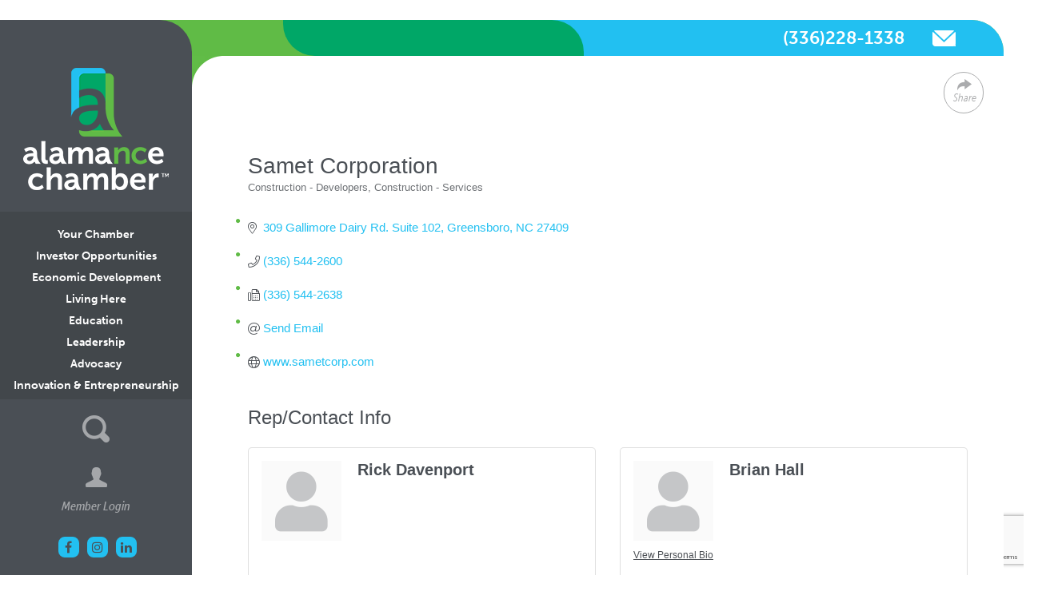

--- FILE ---
content_type: text/html; charset=utf-8
request_url: https://members.alamancechamber.com/list/member/samet-corporation-498
body_size: 18164
content:

<!DOCTYPE html>
<html>
	<head>
<!-- start injected HTML (CCID=1268) -->
<!-- page template: https://www.alamancechamber.com/alamance-chamber-chambermaster/ -->
<base href="https://www.alamancechamber.com" />
<meta name="description" content="Samet Corporation | Construction - Developers | Construction - Services" />
<link href="https://members.alamancechamber.com/integration/customerdefinedcss?_=wHw4zw2" rel="stylesheet" type="text/css" />
<!-- link for rss not inserted -->
<!-- end injected HTML -->

		<!-- Google Tag Manager -->
		<script>(function(w,d,s,l,i){w[l]=w[l]||[];w[l].push({'gtm.start':
		new Date().getTime(),event:'gtm.js'});var f=d.getElementsByTagName(s)[0],
		j=d.createElement(s),dl=l!='dataLayer'?'&l='+l:'';j.async=true;j.src=
		'https://www.googletagmanager.com/gtm.js?id='+i+dl;f.parentNode.insertBefore(j,f);
		})(window,document,'script','dataLayer','GTM-KSJLWMJ');</script>
		<!-- End Google Tag Manager -->

		<script src="https://use.typekit.net/jcc8nml.js"></script>
		<script>try{Typekit.load({ async: false });}catch(e){}</script>

		<meta http-equiv="Content-Type" content="text/html; charset=utf-8" />
		<meta name="author" content="Alamance County Area Chamber of Commerce">
		<meta name="viewport"  content="initial-scale=1, width=device-width, user-scalable=0">
		<meta http-equiv="X-UA-Compatible" content="IE=edge" />

		<link rel="shortcut icon" type="image/x-icon" href="https://www.alamancechamber.com/wp-content/themes/alamance-chamber/images/favicon.ico">

		<title>Samet Corporation | Construction - Developers | Construction - Services - Alamance Chamber -  - Alamance County Area Chamber of Commerce</title>

		<link rel="profile" href="http://gmpg.org/xfn/11" />

		

	<!-- This site is optimized with the Yoast SEO plugin v26.7 - https://yoast.com/wordpress/plugins/seo/ -->
	<link rel="canonical" href="https://members.alamancechamber.com/list/member/samet-corporation-498" />
	
	
	
	
	
	
	<meta property="article:modified_time" content="2023-05-04T16:05:04+00:00" />
	<meta name="twitter:card" content="summary_large_image" />
	<meta name="twitter:label1" content="Est. reading time" />
	<meta name="twitter:data1" content="1 minute" />
	<script type="application/ld+json" class="yoast-schema-graph">{"@context":"https://schema.org","@graph":[{"@type":"WebPage","@id":"https://www.alamancechamber.com/alamance-chamber-chambermaster/","url":"https://www.alamancechamber.com/alamance-chamber-chambermaster/","name":"Alamance Chamber - ChamberMaster - Alamance County Area Chamber of Commerce","isPartOf":{"@id":"https://www.alamancechamber.com/#website"},"datePublished":"2017-09-12T18:36:50+00:00","dateModified":"2023-05-04T16:05:04+00:00","breadcrumb":{"@id":"https://www.alamancechamber.com/alamance-chamber-chambermaster/#breadcrumb"},"inLanguage":"en-US","potentialAction":[{"@type":"ReadAction","target":["https://www.alamancechamber.com/alamance-chamber-chambermaster/"]}]},{"@type":"BreadcrumbList","@id":"https://www.alamancechamber.com/alamance-chamber-chambermaster/#breadcrumb","itemListElement":[{"@type":"ListItem","position":1,"name":"Home","item":"https://www.alamancechamber.com/"},{"@type":"ListItem","position":2,"name":"Alamance Chamber &#8211; ChamberMaster"}]},{"@type":"WebSite","@id":"https://www.alamancechamber.com/#website","url":"https://www.alamancechamber.com/","name":"Alamance County Area Chamber of Commerce","description":"","potentialAction":[{"@type":"SearchAction","target":{"@type":"EntryPoint","urlTemplate":"https://www.alamancechamber.com/?s={search_term_string}"},"query-input":{"@type":"PropertyValueSpecification","valueRequired":true,"valueName":"search_term_string"}}],"inLanguage":"en-US"}]}</script>
	<!-- / Yoast SEO plugin. -->


<link rel='dns-prefetch' href='//www.googletagmanager.com' />
<link rel='dns-prefetch' href='//maxcdn.bootstrapcdn.com' />
<link rel='dns-prefetch' href='//s3.amazonaws.com' />
<link rel="alternate" type="application/rss+xml" title="Alamance County Area Chamber of Commerce &raquo; Feed" href="https://www.alamancechamber.com/feed/" />
<link rel="alternate" type="application/rss+xml" title="Alamance County Area Chamber of Commerce &raquo; Comments Feed" href="https://www.alamancechamber.com/comments/feed/" />
<link rel="alternate" type="text/calendar" title="Alamance County Area Chamber of Commerce &raquo; iCal Feed" href="https://www.alamancechamber.com/events/?ical=1" />


<style id='wp-img-auto-sizes-contain-inline-css' type='text/css'>
img:is([sizes=auto i],[sizes^="auto," i]){contain-intrinsic-size:3000px 1500px}
/*# sourceURL=wp-img-auto-sizes-contain-inline-css */
</style>
<link rel='stylesheet' id='tribe-events-pro-mini-calendar-block-styles-css' href='https://www.alamancechamber.com/wp-content/plugins/events-calendar-pro/build/css/tribe-events-pro-mini-calendar-block.css?ver=7.7.12' type='text/css' media='all' />
<link rel='stylesheet' id='sbi_styles-css' href='https://www.alamancechamber.com/wp-content/plugins/instagram-feed-pro/css/sbi-styles.min.css?ver=6.8.1' type='text/css' media='all' />
<style id='wp-emoji-styles-inline-css' type='text/css'>

	img.wp-smiley, img.emoji {
		display: inline !important;
		border: none !important;
		box-shadow: none !important;
		height: 1em !important;
		width: 1em !important;
		margin: 0 0.07em !important;
		vertical-align: -0.1em !important;
		background: none !important;
		padding: 0 !important;
	}
/*# sourceURL=wp-emoji-styles-inline-css */
</style>
<link rel='stylesheet' id='wp-block-library-css' href='https://www.alamancechamber.com/wp-includes/css/dist/block-library/style.min.css?ver=6.9' type='text/css' media='all' />

<style id='classic-theme-styles-inline-css' type='text/css'>
/*! This file is auto-generated */
.wp-block-button__link{color:#fff;background-color:#32373c;border-radius:9999px;box-shadow:none;text-decoration:none;padding:calc(.667em + 2px) calc(1.333em + 2px);font-size:1.125em}.wp-block-file__button{background:#32373c;color:#fff;text-decoration:none}
/*# sourceURL=/wp-includes/css/classic-themes.min.css */
</style>
<link rel='stylesheet' id='nb-front-fa-css' href='//maxcdn.bootstrapcdn.com/font-awesome/4.5.0/css/font-awesome.min.css?ver=3.1.0' type='text/css' media='all' />
<link rel='stylesheet' id='nb-news-ticker-style-css' href='https://www.alamancechamber.com/wp-content/plugins/notice-bar/css/ticker-style.min.css?ver=3.1.0' type='text/css' media='all' />
<link rel='stylesheet' id='nb-slick-style-css' href='https://www.alamancechamber.com/wp-content/plugins/notice-bar/css/slick.min.css?ver=3.1.0' type='text/css' media='all' />
<link rel='stylesheet' id='nb-slick-theme-style-css' href='https://www.alamancechamber.com/wp-content/plugins/notice-bar/css/slick-theme.min.css?ver=3.1.0' type='text/css' media='all' />
<link rel='stylesheet' id='nsm-logo-css' href='https://s3.amazonaws.com/cdn.northstarmarketing.com/developer_footer.css?ver=1.0.4' type='text/css' media='all' />
<link rel='stylesheet' id='font-awesome-css' href='https://maxcdn.bootstrapcdn.com/font-awesome/4.6.3/css/font-awesome.min.css?ver=1.0.4' type='text/css' media='all' />
<link rel='stylesheet' id='ac-fonts-css' href='https://www.alamancechamber.com/wp-content/themes/alamance-chamber/css/ac-fonts.css?ver=1.0.4' type='text/css' media='all' />
<link rel='stylesheet' id='selectize-css' href='https://www.alamancechamber.com/wp-content/themes/alamance-chamber/css/selectize/selectize.css?ver=1.0.4' type='text/css' media='all' />
<link rel='stylesheet' id='jquery-colorbox-css' href='https://www.alamancechamber.com/wp-content/themes/alamance-chamber/css/colorbox/colorbox.css?ver=1.0.4' type='text/css' media='all' />
<link rel='stylesheet' id='slick-css' href='https://www.alamancechamber.com/wp-content/themes/alamance-chamber/css/slick/slick.css?ver=1.0.4' type='text/css' media='all' />
<link rel='stylesheet' id='bootstrap-css' href='https://www.alamancechamber.com/wp-content/themes/alamance-chamber/css/bootstrap/bootstrap.css?ver=1.0.4' type='text/css' media='all' />
<link rel='stylesheet' id='bootstrap-theme-css' href='https://www.alamancechamber.com/wp-content/themes/alamance-chamber/css/bootstrap/bootstrap-theme.css?ver=1.0.4' type='text/css' media='all' />
<link rel='stylesheet' id='theme-styles-css' href='https://www.alamancechamber.com/wp-content/themes/alamance-chamber/css/styles.css?ver=1.0.4' type='text/css' media='all' />
<link rel='stylesheet' id='theme-print-css' href='https://www.alamancechamber.com/wp-content/themes/alamance-chamber/css/print.css?ver=1.0.4' type='text/css' media='print' />
<script type="text/javascript" src="https://www.alamancechamber.com/wp-includes/js/jquery/jquery.min.js?ver=3.7.1" id="jquery-core-js"></script>
<script type="text/javascript" src="https://www.alamancechamber.com/wp-includes/js/jquery/jquery-migrate.min.js?ver=3.4.1" id="jquery-migrate-js"></script>
<script type="text/javascript" src="https://www.alamancechamber.com/wp-content/plugins/notice-bar/js/slick.min.js?ver=3.1.0" id="nb-slick-js"></script>
<script type="text/javascript" src="https://www.alamancechamber.com/wp-content/plugins/notice-bar/js/tweecool.min.js?ver=3.1.0" id="nb-new-tweecool-js"></script>
<script type="text/javascript" src="https://www.alamancechamber.com/wp-content/plugins/notice-bar/js/nb-frontend.min.js?ver=3.1.0" id="nb-new-frontend-js"></script>
<script type="text/javascript" id="nb-subscriber-js-extra">
/* <![CDATA[ */
var MyAjax = {"ajaxurl":"https://www.alamancechamber.com/wp-admin/admin-ajax.php"};
//# sourceURL=nb-subscriber-js-extra
/* ]]> */
</script>
<script type="text/javascript" src="https://www.alamancechamber.com/wp-content/plugins/notice-bar/js/nb-subscribe.min.js?ver=3.1.0" id="nb-subscriber-js"></script>

<!-- Google tag (gtag.js) snippet added by Site Kit -->
<!-- Google Analytics snippet added by Site Kit -->
<script type="text/javascript" src="https://www.googletagmanager.com/gtag/js?id=GT-WB2FGX4" id="google_gtagjs-js" async></script>
<script type="text/javascript" id="google_gtagjs-js-after">
/* <![CDATA[ */
window.dataLayer = window.dataLayer || [];function gtag(){dataLayer.push(arguments);}
gtag("set","linker",{"domains":["www.alamancechamber.com"]});
gtag("js", new Date());
gtag("set", "developer_id.dZTNiMT", true);
gtag("config", "GT-WB2FGX4");
//# sourceURL=google_gtagjs-js-after
/* ]]> */
</script>
<link rel="alternate" title="JSON" type="application/json" href="https://www.alamancechamber.com/wp-json/wp/v2/pages/1417" /><link rel="EditURI" type="application/rsd+xml" title="RSD" href="https://www.alamancechamber.com/xmlrpc.php?rsd" />
<meta name="generator" content="WordPress 6.9" />
<link rel='shortlink' href='https://www.alamancechamber.com/?p=1417' />
<meta name="generator" content="Site Kit by Google 1.170.0" /><meta name="tec-api-version" content="v1"><meta name="tec-api-origin" content="https://www.alamancechamber.com"><link rel="alternate" href="https://www.alamancechamber.com/wp-json/tribe/events/v1/" /><style type="text/css" id="custom-plugin-css"></style><link rel="icon" href="https://www.alamancechamber.com/wp-content/uploads/2024/04/cropped-AC-Favicon-32x32.png" sizes="32x32" />
<link rel="icon" href="https://www.alamancechamber.com/wp-content/uploads/2024/04/cropped-AC-Favicon-192x192.png" sizes="192x192" />
<link rel="apple-touch-icon" href="https://www.alamancechamber.com/wp-content/uploads/2024/04/cropped-AC-Favicon-180x180.png" />
<meta name="msapplication-TileImage" content="https://www.alamancechamber.com/wp-content/uploads/2024/04/cropped-AC-Favicon-270x270.png" />
		<style type="text/css" id="wp-custom-css">
			.nb-plain-text-wrap a {
color:#f5f5f5;
font-weight:bold;
}
.nb-plain-text-wrap a:hover {
color:#ffffff;
text-decoration:underline;
}

.gallery-item img {
	border: none !important;
}

/* When screen is wider than 767px */
@media only screen and (min-width: 767px) {

	body {
		padding-top: 0px !important;
	}
	
	.home:before {
		height: 0px !important;
	}
}

/* When screen is wider than 600px but skinnier than 767px*/
@media only screen and (min-width: 600px) and (max-width: 767px) {
	.page-sidebar {
		margin-top: 20px;
	}
}

/* When screen is skinnier than 767px*/
@media only screen and (max-width: 767px) {
	.page-sidebar {
		padding: 0px 0px 40px 0px !important;
	}
}

.ReportCover {
	-webkit-box-shadow: 0px 10px 20px 0px rgba(0,0,0,0.5);
-moz-box-shadow: 0px 10px 20px 0px rgba(0,0,0,0.5);
box-shadow: 0px 10px 20px 0px rgba(0,0,0,0.5);

}

/*img.aligncenter {
	border: 2px solid #525657;
	border-radius: 15px 50px;
	-webkit-box-shadow: 0px 10px 20px 0px rgba(0,0,0,0.5);
	-moz-box-shadow: 0px 10px 20px 0px rgba(0,0,0,0.5);
	box-shadow: 0px 10px 20px 0px rgba(0,0,0,0.5);

}*/		</style>
		
		<!-- ADDTHIS BUTTON BEGIN -->
    <script type="text/javascript">
    var addthis_config = {
         pubid: "ra-5182b4f4176cef39"
    };
    </script>
    <script type="text/javascript" src="https://s7.addthis.com/js/250/addthis_widget.js"></script>
    <!-- ADDTHIS BUTTON END -->

	    <!-- jQuery first, then Popper.js, then Bootstrap JS -->
    <script src="https://code.jquery.com/jquery-3.7.1.min.js" crossorigin="anonymous"></script>
    <script type="text/javascript" src="https://code.jquery.com/ui/1.13.2/jquery-ui.min.js"></script>
<script src="https://members.alamancechamber.com/Content/bundles/SEO4?v=jX-Yo1jNxYBrX6Ffq1gbxQahkKjKjLSiGjCSMnG9UuU1"></script>
    <script type="text/javascript" src="https://ajax.aspnetcdn.com/ajax/globalize/0.1.1/globalize.min.js"></script>
    <script type="text/javascript" src="https://ajax.aspnetcdn.com/ajax/globalize/0.1.1/cultures/globalize.culture.en-US.js"></script>
    <!-- Required meta tags -->
    <meta charset="utf-8">
    <meta name="viewport" content="width=device-width, initial-scale=1, shrink-to-fit=no">
    <link rel="stylesheet" href="https://code.jquery.com/ui/1.13.2/themes/base/jquery-ui.css" type="text/css" media="all" />
    <script type="text/javascript">
        var MNI = MNI || {};
        MNI.CurrentCulture = 'en-US';
        MNI.CultureDateFormat = 'M/d/yyyy';
        MNI.BaseUrl = 'https://members.alamancechamber.com';
        MNI.jQuery = jQuery.noConflict(true);
        MNI.Page = {
            Domain: 'members.alamancechamber.com',
            Context: 299,
            Category: null,
            Member: 498,
            MemberPagePopup: true
        };
        MNI.LayoutPromise = new Promise(function (resolve) {
            MNI.LayoutResolution = resolve;
        });
        MNI.MemberFilterUrl = 'list';
    </script>


    <script src="https://www.google.com/recaptcha/enterprise.js?render=6LfI_T8rAAAAAMkWHrLP_GfSf3tLy9tKa839wcWa" async defer></script>
    <script>

        const SITE_KEY = '6LfI_T8rAAAAAMkWHrLP_GfSf3tLy9tKa839wcWa';

        // Repeatedly check if grecaptcha has been loaded, and call the callback once it's available
        function waitForGrecaptcha(callback, retries = 10, interval = 1000) {
            if (typeof grecaptcha !== 'undefined' && grecaptcha.enterprise.execute) {
                callback();
            } else if (retries > 0) { 
                setTimeout(() => {
                    waitForGrecaptcha(callback, retries - 1, interval);
                }, interval);
            } else {
                console.error("grecaptcha is not available after multiple attempts");
            }
        }

        // Generates a reCAPTCHA v3 token using grecaptcha.enterprise and injects it into the given form.
        // If the token input doesn't exist, it creates one. Then it executes the callback with the token.
        function setReCaptchaToken(formElement, callback, action = 'submit') {
            grecaptcha.enterprise.ready(function () {
                grecaptcha.enterprise.execute(SITE_KEY, { action: action }).then(function (token) {

                    MNI.jQuery(function ($) {
                        let input = $(formElement).find("input[name='g-recaptcha-v3']");

                        if (input.length === 0) {
                            input = $('<input>', {
                                type: 'hidden',
                                name: 'g-recaptcha-v3',
                                value: token
                            });
                            $(formElement).append(input);
                        }
                        else
                            $(input).val(token);

                        if (typeof callback === 'function') callback(token);
                    })

                });
            });
        }

    </script>




<script src="https://members.alamancechamber.com/Content/bundles/MNI?v=34V3-w6z5bLW9Yl7pjO3C5tja0TdKeHFrpRQ0eCPbz81"></script>


    <meta property='og:url' content='https://members.alamancechamber.com/list/member/samet-corporation-498' />
<meta property='og:title' content='Samet Corporation' />
<meta property='og:image' content='https://chambermaster.blob.core.windows.net/images/chambers/1268/ChamberImages/logo/200x200/AC-Logo.png' />

    <!-- Bootstrap CSS -->
    <link type="text/css" href="https://members.alamancechamber.com/Content/SEO4/css/bootstrap/bootstrap-ns.min.css" rel="stylesheet" />
<link href="https://members.alamancechamber.com/Content/SEO4/css/fontawesome/css/fa.bundle?v=ruPA372u21djZ69Q5Ysnch4rq1PR55j8o6h6btgP60M1" rel="stylesheet"/>
<link href="https://members.alamancechamber.com/Content/SEO4/css/v4-module.bundle?v=teKUclOSNwyO4iQ2s3q00X0U2jxs0Mkz0T6S0f4p_241" rel="stylesheet"/>
<meta name="referrer" content="origin" /></head>

	<body class="wp-singular page-template page-template-page-templates page-template-page-chambermaster page-template-page-templatespage-chambermaster-php page page-id-1417 wp-theme-alamance-chamber tribe-no-js">
		<!-- Google Tag Manager (noscript) -->
<noscript><iframe src="https://www.googletagmanager.com/ns.html?id=GTM-KSJLWMJ"
height="0" width="0" style="display:none;visibility:hidden"></iframe></noscript>
<!-- End Google Tag Manager (noscript) -->

		<!-- start header -->
		<header class="site-header">
				<!-- start .page-sidebar -->
				<div class="page-sidebar">
						<div class="page-sidebar-ct">
								<!-- start .logo -->
								<div class="logo">
										<a href="/">
												<img src="https://www.alamancechamber.com/wp-content/themes/alamance-chamber/images/logo.png" alt="">
										</a>
								</div>
								<!-- end .logo -->
								<!-- start .main-menu -->
								<div class="main-menu">
										<ul>
											<li  class="menu-item menu-item-type-custom menu-item-object-custom menu-item-has-children menu-item-482"><a href="#" class="has-submenu">Your Chamber</a>
<div class="submenu"><ul>
	<li  class="menu-item menu-item-type-post_type menu-item-object-page menu-item-565"><div class="top"><a href="https://www.alamancechamber.com/mission/">About Us</a></div></li>
	<li  class="menu-item menu-item-type-post_type menu-item-object-page menu-item-has-children menu-item-3708"><div class="top"><a href="https://www.alamancechamber.com/programs/">Chamber Programs</a><div class="show-childrens"></div></div>
	<ul>
		<li  class="menu-item menu-item-type-post_type menu-item-object-page menu-item-3493"><a href="https://www.alamancechamber.com/partner-programs/">Partner Programs</a></li>
	</ul></li>
	<li  class="menu-item menu-item-type-post_type menu-item-object-page menu-item-564"><div class="top"><a href="https://www.alamancechamber.com/staff/">Staff</a></div></li>
	<li  class="menu-item menu-item-type-post_type menu-item-object-page menu-item-563"><div class="top"><a href="https://www.alamancechamber.com/board/">Board</a></div></li>
	<li  class="menu-item menu-item-type-post_type menu-item-object-page menu-item-562"><div class="top"><a href="https://www.alamancechamber.com/ambassadors/">Ambassadors</a></div></li>
	<li  class="menu-item menu-item-type-post_type menu-item-object-page menu-item-9808"><div class="top"><a href="https://www.alamancechamber.com/access-alamance-magazine/">Access Alamance Magazine</a></div></li>
	<li  class="menu-item menu-item-type-taxonomy menu-item-object-category menu-item-566"><div class="top"><a href="https://www.alamancechamber.com/category/news/">News</a></div></li>
	<li  class="menu-item menu-item-type-custom menu-item-object-custom menu-item-567"><div class="top"><a href="https://www.alamancechamber.com/posts/">Blog</a></div></li>
	<li  class="menu-item menu-item-type-post_type menu-item-object-page menu-item-4070"><div class="top"><a href="https://www.alamancechamber.com/annual-report/">Annual Report</a></div></li>
	<li  class="menu-item menu-item-type-post_type menu-item-object-page menu-item-570"><div class="top"><a href="https://www.alamancechamber.com/?page_id=559">Strategic Plan</a></div></li>
	<li  class="menu-item menu-item-type-post_type menu-item-object-page menu-item-569"><div class="top"><a href="https://www.alamancechamber.com/volunteer-opportunities/">Volunteer Opportunities</a></div></li>
</ul></div></li>

<li  class="menu-item menu-item-type-custom menu-item-object-custom menu-item-has-children menu-item-70"><a href="#" class="has-submenu">Investor Opportunities</a>
<div class="submenu"><ul>
	<li  class="menu-item menu-item-type-post_type menu-item-object-page menu-item-has-children menu-item-487"><div class="top"><a href="https://www.alamancechamber.com/why-join/">Why Join?</a><div class="show-childrens"></div></div>
	<ul>
		<li  class="menu-item menu-item-type-post_type menu-item-object-page menu-item-1242"><a href="https://www.alamancechamber.com/why-join/member-discounts/">Investor Discounts</a></li>
	</ul></li>
	<li  class="menu-item menu-item-type-custom menu-item-object-custom menu-item-has-children menu-item-78"><div class="top"><a href="http://members.alamancechamber.com/member/NewMemberApp/">Become an Investor</a><div class="show-childrens"></div></div>
	<ul>
		<li  class="menu-item menu-item-type-custom menu-item-object-custom menu-item-17329"><a href="https://www.alamancechamber.com/wp-content/uploads/2024/11/2024-Edited-Draft-Investment-Levels.pdf">Investment Levels &#038; Benefits</a></li>
	</ul></li>
	<li  class="menu-item menu-item-type-custom menu-item-object-custom menu-item-986"><div class="top"><a href="http://members.alamancechamber.com/list/">Investor Directory</a></div></li>
	<li  class="menu-item menu-item-type-post_type menu-item-object-page menu-item-21977"><div class="top"><a href="https://www.alamancechamber.com/carolinahealthworks/">Carolina HealthWorks</a></div></li>
	<li  class="menu-item menu-item-type-post_type menu-item-object-ac_programs menu-item-1295"><div class="top"><a href="https://www.alamancechamber.com/ac-program/ribbon-cutting/">Ribbon Cutting</a></div></li>
	<li  class="menu-item menu-item-type-post_type menu-item-object-ac_programs menu-item-1276"><div class="top"><a href="https://www.alamancechamber.com/ac-program/ambassador-council/">Ambassador Council</a></div></li>
	<li  class="menu-item menu-item-type-post_type menu-item-object-page menu-item-495"><div class="top"><a href="https://www.alamancechamber.com/group-travel/">Group Travel</a></div></li>
	<li  class="menu-item menu-item-type-post_type menu-item-object-page menu-item-497"><div class="top"><a href="https://www.alamancechamber.com/marketing-your-business/">Marketing Your Business</a></div></li>
	<li  class="menu-item menu-item-type-post_type menu-item-object-page menu-item-498"><div class="top"><a href="https://www.alamancechamber.com/testimonials/">Testimonials</a></div></li>
	<li  class="menu-item menu-item-type-custom menu-item-object-custom menu-item-19863"><div class="top"><a href="https://members.alamancechamber.com/jobs/">Job Postings</a></div></li>
	<li  class="menu-item menu-item-type-custom menu-item-object-custom menu-item-19864"><div class="top"><a href="https://members.alamancechamber.com/hotdeals/">Hot Deals</a></div></li>
</ul></div></li>

<li  class="menu-item menu-item-type-custom menu-item-object-custom menu-item-has-children menu-item-71"><a href="#" class="has-submenu">Economic Development</a>
<div class="submenu"><ul>
	<li  class="menu-item menu-item-type-post_type menu-item-object-page menu-item-508"><div class="top"><a href="https://www.alamancechamber.com/economic-development-foundation/">Economic Development Foundation</a></div></li>
	<li  class="menu-item menu-item-type-post_type menu-item-object-page menu-item-has-children menu-item-13689"><div class="top"><a href="https://www.alamancechamber.com/accessgrowth/">Access Growth</a><div class="show-childrens"></div></div>
	<ul>
		<li  class="menu-item menu-item-type-post_type menu-item-object-ac_programs menu-item-15941"><a href="https://www.alamancechamber.com/ac-program/education-workforce-council/">Education &#038; Workforce Council</a></li>
		<li  class="menu-item menu-item-type-post_type menu-item-object-page menu-item-516"><a href="https://www.alamancechamber.com/apprenticeship/">Apprenticeship</a></li>
		<li  class="menu-item menu-item-type-post_type menu-item-object-ac_programs menu-item-963"><a href="https://www.alamancechamber.com/ac-program/tuesday-tours-teachers/">Tuesday Tours for Teachers</a></li>
		<li  class="menu-item menu-item-type-post_type menu-item-object-page menu-item-3848"><a href="https://www.alamancechamber.com/workforce-talent/">Workforce and Talent Solutions</a></li>
	</ul></li>
	<li  class="menu-item menu-item-type-post_type menu-item-object-page menu-item-has-children menu-item-506"><div class="top"><a href="https://www.alamancechamber.com/existing-industry/">Existing Industry</a><div class="show-childrens"></div></div>
	<ul>
		<li  class="menu-item menu-item-type-post_type menu-item-object-page menu-item-3777"><a href="https://www.alamancechamber.com/community-overview/">Community Overview</a></li>
	</ul></li>
	<li  class="menu-item menu-item-type-post_type menu-item-object-page menu-item-511"><div class="top"><a href="https://www.alamancechamber.com/sites-and-buildings/">Buildings and Sites</a></div></li>
	<li  class="menu-item menu-item-type-post_type menu-item-object-page menu-item-has-children menu-item-512"><div class="top"><a href="https://www.alamancechamber.com/demographics/">Economic Statistics</a><div class="show-childrens"></div></div>
	<ul>
		<li  class="menu-item menu-item-type-post_type menu-item-object-page menu-item-509"><a href="https://www.alamancechamber.com/new-expanding-companies/">New and Expanding Companies</a></li>
	</ul></li>
	<li  class="menu-item menu-item-type-post_type menu-item-object-page menu-item-510"><div class="top"><a href="https://www.alamancechamber.com/incentives/">Incentives</a></div></li>
	<li  class="menu-item menu-item-type-post_type menu-item-object-page menu-item-has-children menu-item-507"><div class="top"><a href="https://www.alamancechamber.com/infrastructure-utilities/">Infrastructure &#038; Utilities</a><div class="show-childrens"></div></div>
	<ul>
		<li  class="menu-item menu-item-type-post_type menu-item-object-page menu-item-4186"><a href="https://www.alamancechamber.com/business-resource-guide/">Business Resource Guide</a></li>
		<li  class="menu-item menu-item-type-post_type menu-item-object-page menu-item-4185"><a href="https://www.alamancechamber.com/workforce-resource-guide/">Workforce Resource Guide</a></li>
	</ul></li>
</ul></div></li>

<li  class="menu-item menu-item-type-custom menu-item-object-custom menu-item-has-children menu-item-478"><a href="#" class="has-submenu">Living Here</a>
<div class="submenu"><ul>
	<li  class="menu-item menu-item-type-post_type menu-item-object-page menu-item-528"><div class="top"><a href="https://www.alamancechamber.com/communities/">Communities</a></div></li>
	<li  class="menu-item menu-item-type-post_type menu-item-object-page menu-item-527"><div class="top"><a href="https://www.alamancechamber.com/education/">Education</a></div></li>
	<li  class="menu-item menu-item-type-post_type menu-item-object-page menu-item-526"><div class="top"><a href="https://www.alamancechamber.com/healthcare/">Healthcare</a></div></li>
	<li  class="menu-item menu-item-type-post_type menu-item-object-page menu-item-525"><div class="top"><a href="https://www.alamancechamber.com/relocation-guide/">Relocation Guide</a></div></li>
	<li  class="menu-item menu-item-type-post_type menu-item-object-page menu-item-524"><div class="top"><a href="https://www.alamancechamber.com/alamance-hype/">Young Professionals</a></div></li>
</ul></div></li>

<li  class="menu-item menu-item-type-custom menu-item-object-custom menu-item-has-children menu-item-479"><a href="https://www.alamancechamber.com/education/" class="has-submenu">Education</a>
<div class="submenu"><ul>
	<li  class="menu-item menu-item-type-post_type menu-item-object-page menu-item-540"><div class="top"><a href="https://www.alamancechamber.com/teacher-leadership-academy/vision-public-education/">Vision for Public Education</a></div></li>
	<li  class="menu-item menu-item-type-post_type menu-item-object-ac_programs menu-item-1307"><div class="top"><a href="https://www.alamancechamber.com/ac-program/excellence-education-awards-program/">Excellence in Education Awards Program</a></div></li>
	<li  class="menu-item menu-item-type-post_type menu-item-object-ac_programs menu-item-15940"><div class="top"><a href="https://www.alamancechamber.com/ac-program/education-workforce-council/">Education &#038; Workforce Council</a></div></li>
	<li  class="menu-item menu-item-type-post_type menu-item-object-ac_programs menu-item-1310"><div class="top"><a href="https://www.alamancechamber.com/ac-program/classroom-collection-campaign/">Classroom Collection Campaign</a></div></li>
</ul></div></li>

<li  class="menu-item menu-item-type-custom menu-item-object-custom menu-item-has-children menu-item-480"><a href="#" class="has-submenu">Leadership</a>
<div class="submenu"><ul>
	<li  class="menu-item menu-item-type-post_type menu-item-object-ac_programs menu-item-1311"><div class="top"><a href="https://www.alamancechamber.com/ac-program/alamance-youth-leadership-academy/">Alamance Youth Leadership Academy</a></div></li>
	<li  class="menu-item menu-item-type-post_type menu-item-object-ac_programs menu-item-1312"><div class="top"><a href="https://www.alamancechamber.com/ac-program/leadership-alamance/">Leadership Alamance</a></div></li>
	<li  class="menu-item menu-item-type-post_type menu-item-object-ac_programs menu-item-1313"><div class="top"><a href="https://www.alamancechamber.com/ac-program/leadership-alamance-alumni-association/">Leadership Alamance Alumni Association</a></div></li>
	<li  class="menu-item menu-item-type-post_type menu-item-object-ac_programs menu-item-964"><div class="top"><a href="https://www.alamancechamber.com/ac-program/community-leaders-retreat/">Community Leaders’ Retreat</a></div></li>
</ul></div></li>

<li  class="menu-item menu-item-type-custom menu-item-object-custom menu-item-has-children menu-item-481"><a href="#" class="has-submenu">Advocacy</a>
<div class="submenu"><ul>
	<li  class="menu-item menu-item-type-post_type menu-item-object-page menu-item-554"><div class="top"><a href="https://www.alamancechamber.com/advocacy-council/">Advocacy Council</a></div></li>
	<li  class="menu-item menu-item-type-post_type menu-item-object-page menu-item-17937"><div class="top"><a href="https://www.alamancechamber.com/advocacy-council/guiding-principles/">Advocacy Guiding Principles &#038; Legislative Agenda</a></div></li>
	<li  class="menu-item menu-item-type-post_type menu-item-object-page menu-item-552"><div class="top"><a href="https://www.alamancechamber.com/advocacy-council-resources/">Resources</a></div></li>
</ul></div></li>

<li  class="menu-item menu-item-type-post_type menu-item-object-page menu-item-has-children menu-item-4218"><a href="https://www.alamancechamber.com/?page_id=4210" class="has-submenu">Innovation &#038; Entrepreneurship</a>
<div class="submenu"><ul>
	<li  class="menu-item menu-item-type-post_type menu-item-object-page menu-item-has-children menu-item-14903"><div class="top"><a href="https://www.alamancechamber.com/small-business-grant-program/">Funding</a><div class="show-childrens"></div></div>
	<ul>
		<li  class="menu-item menu-item-type-post_type menu-item-object-page menu-item-18168"><a href="https://www.alamancechamber.com/impact-grant-program/">Impact Grant Program</a></li>
		<li  class="menu-item menu-item-type-post_type menu-item-object-page menu-item-9326"><a href="https://www.alamancechamber.com/opportunity-alamance-loan-program/">Opportunity Alamance Loan Program</a></li>
		<li  class="menu-item menu-item-type-post_type menu-item-object-page menu-item-19724"><a href="https://www.alamancechamber.com/small-business-grant-program/">Small Business Grant Program</a></li>
	</ul></li>
	<li  class="menu-item menu-item-type-post_type menu-item-object-page menu-item-4217"><div class="top"><a href="https://www.alamancechamber.com/getting-started/">Getting Started</a></div></li>
	<li  class="menu-item menu-item-type-post_type menu-item-object-page menu-item-4216"><div class="top"><a href="https://www.alamancechamber.com/small-business-entrepreneurship-resources/">Resources</a></div></li>
</ul></div></li>

<li  class="menu-item menu-item-type-post_type menu-item-object-page menu-item-486"><a href="https://www.alamancechamber.com/contact/">Contact</a></li>

										</ul>
								</div>
								<!-- end .main-menu -->
								<!-- start .toggle-search -->
								<div class="toggle-search"></div>
								<!-- end .toggle-search -->
																<!-- start .login -->
								<div class="login">
										<a href="http://members.alamancechamber.com/login">Member Login</a>
								</div>
								<!-- end .login -->
																<!-- start .mobile-info -->
								<div class="mobile-info visible-xs">
										<ul>
												<li>
														<a class="phone" href="tel:3362281338">(336)228-1338</a>
												</li>
												<li>
														<a class="mail" href="mailto:info@alamancechamber.com">info@alamancechamber.com</a>
												</li>
										</ul>
								</div>
								<!-- end .mobile-info -->
								<!-- start .social -->
								<div class="social">
										<ul>
																						<li>
												<a href="https://www.facebook.com/alamancechamber" target="_blank"><i class="fa fa-facebook"></i></a>
											</li>
																						<li>
												<a href="https://www.instagram.com/alamancechamber/" target="_blank"><i class="fa fa-instagram"></i></a>
											</li>
																						<li>
												<a href="https://www.linkedin.com/company/alamance-county-area-chamber-of-commerce" target="_blank"><i class="fa fa-linkedin"></i></a>
											</li>
																					</ul>
								</div>
								<!-- end .social -->
						</div>
				</div>
				<!-- end .page-sidebar -->
				<!-- start .mobile-sidebar -->
				<div class="mobile-sidebar hidden-lg">
						<div class="mobile-sidebar-ct">
								<!-- start .mobile-logo -->
								<div class="mobile-logo hidden-xs">
										<a href="/">
												<img src="https://www.alamancechamber.com/wp-content/themes/alamance-chamber/images/mobile-logo.png" alt="">
										</a>
								</div>
								<!-- end .mobile-logo -->
								<!-- start .mobile-logo -->
								<div class="mobile-logo hidden-lg hidden-md hidden-sm">
										<a href="/">
												<img src="https://www.alamancechamber.com/wp-content/themes/alamance-chamber/images/footer-logo.png" alt="">
										</a>
								</div>
								<!-- end .mobile-logo -->
								<!-- start .toggle-mobile-menu -->
								<div class="toggle-mobile-menu">
										<div class="toggle-mobile-menu-ct">
												<div class="icon">
														<div class="top-line line"></div>
														<div class="middle-line line"></div>
														<div class="bottom-line line"></div>
												</div>
												<div class="text hidden-xs">
														Menu
												</div>
										</div>
								</div>
								<!-- end .toggle-mobile-menu -->
																<!-- start .login -->
								<div class="login">
										<a href="http://members.alamancechamber.com/login">Member Login</a>
								</div>
								<!-- end .login -->
																<!-- start .toggle-search -->
								<div class="toggle-search"></div>
								<!-- end .toggle-search -->
						</div>
				</div>
				<!-- end .mobile-sidebar -->
				<!-- start .top-bar -->
				<div class="top-bar">
						<div class="left-round-bg"></div>
						<ul>
								<li>
										<a class="phone" href="tel:3362281338">(336)228-1338</a>
								</li>
								<li>
										<a class="mail" href="mailto:info@alamancechamber.com">info@alamancechamber.com</a>
								</li>
						</ul>
				</div>
				<!-- end .top-bar -->
				<!-- start .main-menu-stage -->
				<div class="main-menu-stage">
						<div class="close-menu">Close</div>
						<div class="main-menu-stage-ct"></div>
				</div>
				<!-- end .main-menu-stage -->
				<!-- start .search-stage -->
				<div class="search-stage">
						<div class="close-search">Close</div>
						<div class="search-stage-ct">
								<!-- start .search-form -->
								<div class="search-form">
										<form role="search" action="/" method="get">
												<input class="field" type="text" placeholder="site search" name="s" />
												<button class="submit"></button>
										</form>
								</div>
								<!-- end .search-form -->
								<!-- start .popular-searches -->
								<div class="popular-searches">
										<h3>Popular Searches</h3>
										<ul>
																						<li>
													<a href="https://www.alamancechamber.com/demographics/">Economic Statistics</a>
											</li>
																						<li>
													<a href="https://www.alamancechamber.com/why-join/">Why Join?</a>
											</li>
																						<li>
													<a href="https://www.alamancechamber.com/marketing-your-business/">Marketing Your Business</a>
											</li>
																						<li>
													<a href="https://www.alamancechamber.com/apprenticeship/">Career Accelerator Program</a>
											</li>
																						<li>
													<a href="https://www.alamancechamber.com/education/">Education in Alamance County</a>
											</li>
																						<li>
													<a href="https://www.alamancechamber.com/contact/">Contact</a>
											</li>
																					</ul>
										<a href="http://members.alamancechamber.com/list/" class="btn btn-default" target="_blank">
												<span class="vcenter">Search Member Directory</span>
												<span class="vcenter img-right"><img src="https://www.alamancechamber.com/wp-content/themes/alamance-chamber/images/submit-icon.png" alt=""></span>
										</a>
								</div>
								<!-- end .popular-searches -->
						</div>
				</div>
				<!-- end .search-stage -->
		</header>
		<!-- end header -->

		<!-- start div #page -->
		<div id="page">



<!-- start .site-main -->
<div class="site-main">
	<!-- start .page-title -->
	<div class="page-title">

		<div class="share hidden-xs">		
	<div class="show-share-list">Share</div>
	<div class="share-list">
		<ul>
			<li>
				<a class="addthis_button_email" target="_blank" addthis:url="https://www.alamancechamber.com/alamance-chamber-chambermaster/" addthis:title="Alamance Chamber &#8211; ChamberMaster" addthis:description=""><i class="fa fa-envelope"></i></a>
			</li>
			<li>
				<a class="addthis_button_print"><i class="fa fa-print"></i></a>
			</li>
			<li>
				<a class="addthis_button_facebook" target="_blank" addthis:url="https://www.alamancechamber.com/alamance-chamber-chambermaster/" addthis:title="Alamance Chamber &#8211; ChamberMaster" addthis:description=""><i class="fa fa-facebook"></i></a>
			</li>
			<li>
				<a class="addthis_button_twitter" target="_blank" addthis:url="https://www.alamancechamber.com/alamance-chamber-chambermaster/" addthis:title="Alamance Chamber &#8211; ChamberMaster" addthis:description=""><i class="fa fa-twitter"></i></a>
			</li>
			<li>
				<a class="addthis_button_pinterest_share" target="_blank" addthis:url="https://www.alamancechamber.com/alamance-chamber-chambermaster/" addthis:title="Alamance Chamber &#8211; ChamberMaster" addthis:description=""><i class="fa fa-pinterest"></i></a>
			</li>
		</ul>
	</div>
</div>
	</div>
	<!-- end .page-title -->
	<!-- start .entry -->

		<div class="entry">
			<div class="container">

									<div class="wysiwyg">
						<p>    <div id="gzns">
        



<div class="container-fluid gz-search-details" itemscope="itemscope" itemtype="http://schema.org/LocalBusiness">
    <!--member detail page header -->
  <!--page title and share buttons -->
  <div class="row gz-details-header">
        <div class="col-auto pr-0 gz-details-logo-col">
		    
	    </div>
	    <div class="col pl-0">
		    <div class="d-flex gz-details-head">
                    <h1 class="gz-pagetitle" itemprop="name">Samet Corporation</h1>
			    <!-- share Button trigger modal -->
		    </div>
		            <div class="gz-details-categories">
		                <h5 class="gz-subtitle sr-only">Categories</h5>
		                <p><span class="gz-cat">Construction - Developers</span><span class="gz-cat">Construction - Services</span></p>
		            </div>
	    </div>
  </div>
  <!-- row for links and map -->
  <div class="row gz-details-links">
    <div class="col-sm-7 col-md-8">
      <ul class="list-group gz-list-group">
              <li class="list-group-item gz-card-address">
			    <a href="https://www.google.com/maps?q=309%20Gallimore%20Dairy%20Rd.%20Suite%20102,%20Greensboro,%20NC,%2027409" onclick="MNI.Hit.MemberMap(498)" target="_blank" class="card-link" itemprop="address" itemscope="itemscope" itemtype="http://schema.org/PostalAddress">
                    <i class="gz-fal gz-fa-map-marker-alt"></i>
                    <span class="gz-street-address" itemprop="streetAddress">309 Gallimore Dairy Rd. Suite 102</span>
                    
                    
                    
                    <span class="gz-address-city" itemprop="addressLocality">Greensboro</span>
                    <span itemprop="addressRegion">NC</span>
                    <span itemprop="postalCode">27409</span>
                </a>
              </li>
        <li class="list-group-item gz-card-phone">
			<a href="tel:3365442600" class="card-link"><i class="gz-fal gz-fa-phone"></i><span itemprop="telephone">(336) 544-2600</span></a>
		</li>
        
        <li class="list-group-item gz-card-fax">
			<a href="tel:3365442638" class="card-link"><i class="gz-fal gz-fa-fax"></i><span itemprop="faxNumber">(336) 544-2638</span></a>
		</li>
        <li class="list-group-item gz-card-email">
            <a id="gz-directory-contactmember" class="card-link" href="javascript:void(0)"><i class="gz-fal gz-fa-at"></i><span itemprop="email">Send Email</span></a>
		</li>
        <li class="list-group-item gz-card-website">
			<a href="http://www.sametcorp.com" onclick="MNI.Hit.MemberWebsite(498)" itemprop="url" class="card-link"><i class="gz-fal gz-fa-globe"></i><span itemprop="sameAs">www.sametcorp.com</span></a>
		</li>

      </ul>
      
	  
    </div>
    <div class="col-sm-5 col-md-4">
        
        
    </div>
  </div>


  <!-- row for about -->
  

  <!-- row for video and highlights -->
  <div class="row gz-video-highlights">
    <!-- if no video, omit entire gz-details-video column below -->
    

	<!-- if no highlights, omit entire gz-details-highlights column below -->
  </div>

<!-- row for images, omit entire row if none exist. Each image will pull up modal with the full size image in it. Same module, unique image, see https://getbootstrap.com/docs/4.1/components/modal/#varying-modal-content -->
<!-- row for news -->
<!-- row for jobs -->

<!-- row for Hot Deals -->

<!-- row for Events -->

    <!-- row for member contacts -->
       <div class="row gz-details-reps">
            <div class="col">
                <h3 class="gz-subtitle">Rep/Contact Info</h3>
                <div class="card-deck">
                        <div class="card gz-rep-card">
                            <div>
                                <span class="gz-rep-img-placeholder " ><i class="gz-fas gz-fa-user"></i></span>
                                
                            </div>
                            <div class="modal fade" id="gz-bio-rep-498" tabindex="-1" role="dialog" aria-labelledby="bioModalLabel" aria-hidden="true">
                                <div class="modal-dialog" role="document">
                                    <div class="modal-content">
                                        <div class="modal-header">
                                            <h5 class="modal-title" id="bioModalLabel">
                                            <div class="gz-member-repname">Rick Davenport</div>
                                            </h5>
                                            <button type="button" class="close" data-dismiss="modal" aria-label="Close"> <span aria-hidden="true">&times;</span> </button>
                                        </div>
                                        <div class="modal-body">
                                            <span></span>
                                        </div>
                                        <div class="modal-footer">
                                            <button type="button" class="btn" data-dismiss="modal">Close</button>
                                        </div>
                                    </div>
                                </div>
                            </div>
                            <div class="card-body">
                                <h5 class="card-title">
                                    <div class="gz-member-repname " >Rick Davenport</div>
                                    
                                </h5>
																<ul class="list-group list-group-flush gz-rep-list">
																    
																    
																    
																		
																 </ul>
                                <div>


                                </div>
                            </div>
                      </div>
                        <div class="card gz-rep-card">
                            <div>
                                <span class="gz-rep-img-placeholder gz-member-pointer" data-toggle=modal data-target=#gz-bio-rep-8442><i class="gz-fas gz-fa-user"></i></span>
                                <div class="gz-member-repbio gz-member-pointer" data-toggle="modal" data-target="#gz-bio-rep-8442">View Personal Bio</div>
                            </div>
                            <div class="modal fade" id="gz-bio-rep-8442" tabindex="-1" role="dialog" aria-labelledby="bioModalLabel" aria-hidden="true">
                                <div class="modal-dialog" role="document">
                                    <div class="modal-content">
                                        <div class="modal-header">
                                            <h5 class="modal-title" id="bioModalLabel">
                                            <div class="gz-member-repname">Brian Hall</div>
                                            </h5>
                                            <button type="button" class="close" data-dismiss="modal" aria-label="Close"> <span aria-hidden="true">&times;</span> </button>
                                        </div>
                                        <div class="modal-body">
                                            <span>resigned from Board April 2015</span>
                                        </div>
                                        <div class="modal-footer">
                                            <button type="button" class="btn" data-dismiss="modal">Close</button>
                                        </div>
                                    </div>
                                </div>
                            </div>
                            <div class="card-body">
                                <h5 class="card-title">
                                    <div class="gz-member-repname gz-member-pointer" data-toggle=modal data-target=#gz-bio-rep-8442>Brian Hall</div>
                                    
                                </h5>
																<ul class="list-group list-group-flush gz-rep-list">
																    
																    
																    
																		
																 </ul>
                                <div>


                                </div>
                            </div>
                      </div>
               </div>
          </div>
     </div>

     <!-- share Modal for share button next to page title -->
     <div class="modal share-modal fade" id="shareModal" tabindex="-1" role="dialog" aria-labelledby="shareModaLabel" aria-hidden="true">
          <div class="modal-dialog" role="document">
               <div class="modal-content">
                    <div class="modal-header">
                         <h5 class="modal-title" id="shareModaLabel">Share</h5>
                         <button type="button" class="close" data-dismiss="modal" aria-label="Close"> <span aria-hidden="true">&times;</span> </button>
                    </div>
                    <div class="modal-body">
                         <!--add <a> for each option that currently exists-->
                         <a class="gz-shareprint" rel="nofollow" href="https://members.alamancechamber.com/list/member/samet-corporation-498?rendermode=print" title="Print this page" rel="nofollow" target="_blank" onclick="return!MNI.Window.Print(this)"><i class="gz-fal gz-fa-print"></i>Print</a>
                         <a class="gz-shareemail" href="#" data-toggle="modal" data-target="#gz-info-contactfriend" title="Share by Email"><i class="gz-fal gz-fa-envelope"></i>Email</a>
                         <a class="gz-sharefacebook" href="https://www.facebook.com/sharer.php?u=https%3a%2f%2fmembers.alamancechamber.com%2flist%2fmember%2fsamet-corporation-498&amp;p[title]=Samet+Corporation" title="Share on Facebook"><i class="gz-fab gz-fa-facebook"></i>Facebook</a>
                         <a class="gz-sharetwitter" href="https://www.twitter.com/share?url=https://members.alamancechamber.com/list/member/samet-corporation-498&amp;text=Samet+Corporation" title="Share on Twitter"><i class="gz-fab gz-fa-x-twitter"></i>Twitter</a>
                         <a class="gz-sharelinkedin" href="https://www.linkedin.com/shareArticle?mini=true&amp;url=https%3a%2f%2fmembers.alamancechamber.com%2flist%2fmember%2fsamet-corporation-498&amp;title=Samet+Corporation" title="Share on LinkedIn"><i class="gz-fab gz-fa-linkedin"></i>LinkedIn</a>
                         
                    </div>
                    <div class="modal-footer">
                         <button type="button" class="btn" data-dismiss="modal">Close</button>
                    </div>
               </div>
          </div>
     </div>
     <div class="modal share-modal fade" id="gz-info-contactfriend" tabindex="-1" role="dialog" aria-labelledby="contactFriendLabel" aria-hidden="true">
        <div class="modal-dialog" role="document">
            <div class="modal-content">
                <div class="modal-header">
                    <h5 class="modal-title" id="contactFriendLabel">Tell a Friend</h5>
                    <button type="button" class="close" data-dismiss="modal" aria-label="Close"> <span aria-hidden="true">&times;</span> </button>
                </div>
                <div class="modal-body"></div>
                <div class="modal-footer">
                    <button type="button" class="btn send-btn">Send Request</button><button type="button" class="btn" data-dismiss="modal">Cancel</button>
                </div>
            </div>
        </div>
     </div>
     <!-- end of Modal -->
     <form id="gz-directory-contactform" action="https://members.alamancechamber.com/inforeq/contactmembers" method="post" target="_blank" style="display:none">
        <input type="hidden" name="targets" value="498" />
        <input type="hidden" name="command" value="addSingleMember" />
        <input id="contactform-repid" type="hidden" name="repid" value="" />
    </form>
</div>

        
    <script type="text/javascript">
        MNI.ITEM_TYPE = 0;
        MNI.ITEM_ID = 498;
        (function ($) {
            $('#gz-directory-contactmember').click(function (e) {
                e.preventDefault();
                $('#gz-directory-contactform').submit();
            });

            $('.gz-directory-contactrep').click(function (e) {
                e.preventDefault();
                var id = $(this).attr('repid')
                $('#contactform-repid').val(id);
                $('#gz-directory-contactform').submit();
            });


        })(MNI.jQuery);
    </script>

        <!-- JavaScript for Bootstrap 4 components -->
        <!-- js to make 4 column layout instead of 3 column when the module page content area is larger than 950, this is to accomodate for full-width templates and templates that have sidebars-->
        <script type="text/javascript">
            (function ($) {
                $(function () {
                    var $gzns = $('#gzns');
                    var $info = $('#gzns').find('.col-sm-6.col-md-4');
                    if ($gzns.width() > 950) {
                        $info.addClass('col-lg-3');
                    }

                    var store = window.localStorage;
                    var key = "7-list-view";
                    var printKey = "24-list-view";
                    $('.gz-view-btn').click(function (e) {
                        e.preventDefault();
                        $('.gz-view-btn').removeClass('active');
                        $(this).addClass('active');
                        if ($(this).hasClass('gz-list-view')) {
                            store.setItem(key, true);
                            store.setItem(printKey, true);
                            $('.gz-list-card-wrapper').removeClass('col-sm-6 col-md-4').addClass('gz-list-col');
                        } else {
                            store.setItem(key, false);
                            store.setItem(printKey, false);
                            $('.gz-list-card-wrapper').addClass('col-sm-6 col-md-4').removeClass('gz-list-col');
                        }
                    });
                    
                    var isListView = store.getItem(key) == null ? MNI.DEFAULT_LISTING : store.getItem(key) == "true";
                    if (isListView) $('.gz-view-btn.gz-list-view').click();
                    store.setItem(printKey, isListView);
                    MNI.LayoutResolution();

                    (function ($modal) {
                        if ($modal[0]) {
                            $('#gz-info-contactfriend').on('shown.bs.modal', function (e) {
                                $modal.css('max-height', $(window).height() + 'px');
                                $modal.addClass('isLoading');
                                $.ajax({ url: MNI.BaseUrl + '/inforeq/contactFriend?itemType='+MNI.ITEM_TYPE+'&itemId='+MNI.ITEM_ID })
                                    .then(function (r) {
                                        $modal.find('.modal-body')
                                            .html($.parseHTML(r.Html));
                                        $modal.removeClass('isLoading');
                                        $('#gz-info-contactfriend').addClass('in');
                                        $.getScript("https://www.google.com/recaptcha/api.js");
                                    });
                            });
                            $('#gz-info-contactfriend .send-btn').click(function () {
                                var $form = $modal.find('form');
                                $modal.addClass('isLoading');
                                $.ajax({
                                    url: $form.attr('action'),
                                    type: 'POST',
                                    data: $form.serialize(),
                                    dataType: 'json'
                                }).then(function (r) {
                                    if (r.Success) $('#gz-info-contactfriend').modal('hide');
                                    else $modal.find('.modal-body').html($.parseHTML(r.Html));
                                    $.getScript("https://www.google.com/recaptcha/api.js");
                                    $modal.removeClass('isLoading');
                                });
                            });
                        }
                    })($('#gz-info-contactfriend .modal-content'));

                    (function ($modal) {
                        if ($modal[0]) {
                            $('#gz-info-subscribe').on('shown.bs.modal', function (e) {
                            $('#gz-info-subscribe .send-btn').show();
                            $modal.addClass('isLoading');
                                $.ajax({ url: MNI.SUBSCRIBE_URL })
                                .then(function (r) {
                                    $modal.find('.modal-body')
                                        .html(r);

                                    $modal.removeClass('isLoading');
                                });
                            });
                            $('#gz-info-subscribe .send-btn').click(function () {
                                var $form = $modal.find('form');
                                $modal.addClass('isLoading');

                                waitForGrecaptcha(() => {
                                    setReCaptchaToken($form, () => {
                                        $.ajax({
                                            url: $form.attr('action'),
                                            type: 'POST',
                                            data: $form.serialize()
                                        }).then(function (r) {
                                            if (r.toLowerCase().search('thank you') != -1) {
                                                $('#gz-info-subscribe .send-btn').hide();
                                            }
                                            $modal.find('.modal-body').html(r);
                                            $modal.removeClass('isLoading');
                                        });
                                    }, "hotDealsSubscribe");
                                })                        
                            });
                        }
                    })($('#gz-info-subscribe .modal-content'));

                    (function ($modal) {
                        $('#gz-info-calendarformat').on('shown.bs.modal', function (e) {
                            var backdropElem = "<div class=\"modal-backdrop fade in\" style=\"height: 731px;\" ></div >";
                            $('#gz-info-calendarformat').addClass('in');                           
                            if (!($('#gz-info-calendarformat .modal-backdrop').length)) {
                                $('#gz-info-calendarformat').prepend(backdropElem);
                            }
                            else {
                                $('#gz-info-calendarformat .modal-backdrop').addClass('in');
                            }
                        });
                        $('#gz-info-calendarformat').on('hidden.bs.modal', function (e) {
                            $('#gz-info-calendarformat').removeClass('in');
                            $('#gz-info-calendarformat .modal-backdrop').remove();
                        });
                        if ($modal[0]) {
                            $('.calendarLink').click(function (e) {
                                $('#gz-info-calendarformat').modal('hide');
                            });
                        }
                    })($('#gz-info-calendarformat .modal-content'));

                    // Constructs the Find Members type ahead suggestion engine. Tokenizes on the Name item in the remote return object. Case Sensitive usage.
                    var members = new Bloodhound({
                        datumTokenizer: Bloodhound.tokenizers.whitespace,
                        queryTokenizer: Bloodhound.tokenizers.whitespace,
                        remote: {
                            url: MNI.BaseUrl + '/list/find?q=%searchTerm',
                            wildcard: '%searchTerm',
                            replace: function () {
                                var q = MNI.BaseUrl + '/list/find?q=' + encodeURIComponent($('.gz-search-keyword').val());
                                var categoryId = $('#catgId').val();
                                var quickLinkId = $('#qlId').val();
                                if (categoryId) {
                                    q += "&catgId=" + encodeURIComponent(categoryId);
                                }
                                if (quickLinkId) {
                                    q += "&qlid=" + encodeURIComponent(quickLinkId);
                                }
                                return q;
                            }
                        }
                    });

                    // Initializing the typeahead using the Bloodhound remote dataset. Display the Name and Type from the dataset via the suggestion template. Case sensitive.
                    $('.member-typeahead').typeahead({
                        hint: false,
                    },
                        {
                            display: 'Name',
                            source: members,
                            limit: Infinity,
                            templates: {
                                suggestion: function (data) { return '<div class="mn-autocomplete"><span class="mn-autocomplete-name">' + data.Name + '</span></br><span class="mn-autocomplete-type">' + data.Type + '</span></div>' }
                            }
                    });

                    $('.member-typeahead').on('typeahead:selected', function (evt, item) {
                        var openInNewWindow = MNI.Page.MemberPagePopup
                        var doAction = openInNewWindow ? MNI.openNewWindow : MNI.redirectTo;

                        switch (item.ResultType) {
                            case 1: // AutocompleteSearchResultType.Category
                                doAction(MNI.Path.Category(item.SlugWithID));
                                break;
                            case 2: // AutocompleteSearchResultType.QuickLink
                                doAction(MNI.Path.QuickLink(item.SlugWithID));
                                break;
                            case 3: // AutocompleteSearchResultType.Member
                                if (item.MemberPageAction == 1) {
                                    MNI.logHitStat("mbrws", item.ID).then(function () {
                                        var location = item.WebParticipation < 10 ? MNI.Path.MemberKeywordSearch(item.Name) : MNI.Path.Member(item.SlugWithID);
                                        doAction(location);
                                    });
                                }
                                else {
                                    var location = item.WebParticipation < 10 ? MNI.Path.MemberKeywordSearch(item.Name) : MNI.Path.Member(item.SlugWithID);
                                    doAction(location);
                                }
                                break;
                        }
                    })

                    $('#category-select').change(function () {
                        // Store the category ID in a hidden field so the remote fetch can use it when necessary
                        var categoryId = $('#category-select option:selected').val();
                        $('#catgId').val(categoryId);
                        // Don't rely on prior locally cached data when the category is changed.
                        $('.member-typeahead').typeahead('destroy');
                        $('.member-typeahead').typeahead({
                            hint: false,
                        },
                            {
                                display: 'Name',
                                source: members,
                                limit: Infinity,
                                templates: {
                                    suggestion: function (data) { return '<div class="mn-autocomplete"><span class="mn-autocomplete-name">' + data.Name + '</span></br><span class="mn-autocomplete-type">' + data.Type + '</span></div>' }
                                }
                            });
                    });
                    MNI.Plugins.AutoComplete.Init('#mn-search-geoip input', { path: '/' + MNI.MemberFilterUrl + '/find-geographic' });
                });
            })(MNI.jQuery);
        </script>
    </div>
</p>
					</div>
				
				<!-- start .share PHONE -->
<div class="share hidden-sm hidden-md hidden-lg">		
	<div class="show-share-list">Share</div>
	<div class="share-list">
		<ul>
			<li>
				<a class="addthis_button_email" target="_blank" addthis:url="https://www.alamancechamber.com/alamance-chamber-chambermaster/" addthis:title="Alamance Chamber &#8211; ChamberMaster" addthis:description=""><i class="fa fa-envelope"></i></a>
			</li>
			<li>
				<a class="addthis_button_print"><i class="fa fa-print"></i></a>
			</li>
			<li>
				<a class="addthis_button_facebook" target="_blank" addthis:url="https://www.alamancechamber.com/alamance-chamber-chambermaster/" addthis:title="Alamance Chamber &#8211; ChamberMaster" addthis:description=""><i class="fa fa-facebook"></i></a>
			</li>
			<li>
				<a class="addthis_button_twitter" target="_blank" addthis:url="https://www.alamancechamber.com/alamance-chamber-chambermaster/" addthis:title="Alamance Chamber &#8211; ChamberMaster" addthis:description=""><i class="fa fa-twitter"></i></a>
			</li>
			<li>
				<a class="addthis_button_pinterest_share" target="_blank" addthis:url="https://www.alamancechamber.com/alamance-chamber-chambermaster/" addthis:title="Alamance Chamber &#8211; ChamberMaster" addthis:description=""><i class="fa fa-pinterest"></i></a>
			</li>
		</ul>
	</div>
</div>
<!-- end .share PHONE -->
			</div>
		</div>
	<!-- end .entry -->
</div>
<!-- end .site-main -->


<!-- start .upcoming-events -->
<div class="upcoming-events">
	<div class="container">
		<ul>
			<li>
				<h3>Upcoming Events</h3>
							</li>
						<li>
				<a class="event" href="https://members.alamancechamber.com/events/details/2026-alamance-chamber-annual-meeting-2773">
					<div class="date">
						Jan						<span>27</span>
						2026					</div>
					<div class="text">
						<!--<h4>Chamber of Commerce</h4>-->
						2026 Alamance Chamber Annual Meeting					</div>	
				</a>
			</li>
						<li>
				<a class="event" href="https://members.alamancechamber.com/events/details/elevateher-entrepreneurs-2781">
					<div class="date">
						Jan						<span>29</span>
						2026					</div>
					<div class="text">
						<!--<h4>Chamber of Commerce</h4>-->
						ElevateHER Entrepreneurs					</div>	
				</a>
			</li>
						<li>
				<a class="event" href="https://members.alamancechamber.com/events/details/nc-idea-grant-lunch-learn-2783">
					<div class="date">
						Jan						<span>29</span>
						2026					</div>
					<div class="text">
						<!--<h4>Chamber of Commerce</h4>-->
						NC IDEA Grant Lunch &amp; Learn					</div>	
				</a>
			</li>
						<li>
				<a class="event" href="https://members.alamancechamber.com/events/details/legislative-breakfast-2789">
					<div class="date">
						Feb						<span>13</span>
						2026					</div>
					<div class="text">
						<!--<h4>Chamber of Commerce</h4>-->
						Legislative Breakfast					</div>	
				</a>
			</li>
					</ul>
	</div>
</div>
<!-- end .upcoming-events -->


			<!-- start footer -->
			<footer class="site-footer">
					<!-- start .footer-top -->
					<div class="footer-top">
							<!-- start .footer-logo -->
							<div class="footer-logo">
									<a href="/">
											<img src="https://www.alamancechamber.com/wp-content/themes/alamance-chamber/images/footer-logo.png" alt="">
									</a>
							</div>
							<!-- end .footer-logo -->
							<!-- start .footer-info -->
							<div class="footer-info">
									<div class="info-item">
											<h4>Contact Info</h4>
											<ul>
													<li>
															<a class="phone" href="tel:3362281338">(336)228-1338</a>
													</li>
													<li>
															<a class="mail" href="mailto:info@alamancechamber.com">info@alamancechamber.com</a>
													</li>
											</ul>
									</div>
									<div class="info-item">
											<h4>Physical Address</h4>
											<ul>
													<a class="address" href="https://www.google.com/maps/place/Alamance+County+Area+Chamber+of+Commerce/@36.0897427,-79.4406157,16z/data=!4m5!3m4!1s0x88532bb040f1b2d5:0xf6b021cef27475!8m2!3d36.0897287!4d-79.438277" target="_blank">
															610 South Lexington Avenue<span class="sep">&nbsp;&nbsp;&nbsp;/&nbsp;&nbsp;&nbsp;</span>Burlington, NC 27215<br>
															<span class="bottom"> Map &amp; Directions</span>
													</a>
											</ul>
									</div>
							</div>
							<!-- end .footer-info -->
							<!-- start .back-to-top -->
							<div class="back-to-top">Back to Top</div>
							<!-- end .back-to-top -->
					</div>
					<!-- end .footer-top -->
					<!-- start .footer-bottom -->
					<div class="footer-bottom">
							<!-- start .copyright -->
							<div class="copyright">
									<div class="tagline">
											<img src="https://www.alamancechamber.com/wp-content/themes/alamance-chamber/images/footer-tagline.png" alt="">
									</div>
									<ul>
											<li>
													<a href="javascript:void(0);" style="cursor:default;">&copy; 2026 Alamance Chamber of Commerce. All Rights Reserved.</a>
											</li>
																						<li>
												<a href="#" title="Go to Privacy Policy">Privacy Policy</a>
											</li>
																				</ul>
									<!-- (c) 2005, 2018. Authorize.Net is a registered trademark of CyberSource Corporation --> <div class="AuthorizeNetSeal"> <script type="text/javascript" language="javascript">var ANS_customer_id="2384c2ef-9619-436b-9f76-d436dc6227e6";</script> <script type="text/javascript" language="javascript" src="//verify.authorize.net/anetseal/seal.js" ></script> </div>
									<style>
										.compli-assure {
											margin-left: 2rem;
										}

										@media (max-width: 767px) {
											.compli-assure {
												margin: 20px auto 0;
											}
										}
									</style>
								<div class="compli-assure" "><script type='text/javascript' src='https://www.rapidscansecure.com/siteseal/siteseal.js?code=147,410E7B98EC40CA3A161D25E97F83497D1BA8AF2B'></script></div>
							</div>
							<!-- end .copyright -->
							<!-- start .nsm-developer -->
							<div class="nsm-developer black">
								 <a target="_blank" href="https://www.northstarmarketing.com/">North Star Marketing</a>
							</div>
							<!-- end .nsm-developer -->
					</div>
					<!-- end .footer-bottom -->
			</footer>
			<!-- end footer -->

		</div>
		<!-- end div #page -->

	</body>
</html>




--- FILE ---
content_type: text/html; charset=utf-8
request_url: https://www.google.com/recaptcha/enterprise/anchor?ar=1&k=6LfI_T8rAAAAAMkWHrLP_GfSf3tLy9tKa839wcWa&co=aHR0cHM6Ly9tZW1iZXJzLmFsYW1hbmNlY2hhbWJlci5jb206NDQz&hl=en&v=PoyoqOPhxBO7pBk68S4YbpHZ&size=invisible&anchor-ms=20000&execute-ms=30000&cb=xp9nzyaxnmxe
body_size: 48944
content:
<!DOCTYPE HTML><html dir="ltr" lang="en"><head><meta http-equiv="Content-Type" content="text/html; charset=UTF-8">
<meta http-equiv="X-UA-Compatible" content="IE=edge">
<title>reCAPTCHA</title>
<style type="text/css">
/* cyrillic-ext */
@font-face {
  font-family: 'Roboto';
  font-style: normal;
  font-weight: 400;
  font-stretch: 100%;
  src: url(//fonts.gstatic.com/s/roboto/v48/KFO7CnqEu92Fr1ME7kSn66aGLdTylUAMa3GUBHMdazTgWw.woff2) format('woff2');
  unicode-range: U+0460-052F, U+1C80-1C8A, U+20B4, U+2DE0-2DFF, U+A640-A69F, U+FE2E-FE2F;
}
/* cyrillic */
@font-face {
  font-family: 'Roboto';
  font-style: normal;
  font-weight: 400;
  font-stretch: 100%;
  src: url(//fonts.gstatic.com/s/roboto/v48/KFO7CnqEu92Fr1ME7kSn66aGLdTylUAMa3iUBHMdazTgWw.woff2) format('woff2');
  unicode-range: U+0301, U+0400-045F, U+0490-0491, U+04B0-04B1, U+2116;
}
/* greek-ext */
@font-face {
  font-family: 'Roboto';
  font-style: normal;
  font-weight: 400;
  font-stretch: 100%;
  src: url(//fonts.gstatic.com/s/roboto/v48/KFO7CnqEu92Fr1ME7kSn66aGLdTylUAMa3CUBHMdazTgWw.woff2) format('woff2');
  unicode-range: U+1F00-1FFF;
}
/* greek */
@font-face {
  font-family: 'Roboto';
  font-style: normal;
  font-weight: 400;
  font-stretch: 100%;
  src: url(//fonts.gstatic.com/s/roboto/v48/KFO7CnqEu92Fr1ME7kSn66aGLdTylUAMa3-UBHMdazTgWw.woff2) format('woff2');
  unicode-range: U+0370-0377, U+037A-037F, U+0384-038A, U+038C, U+038E-03A1, U+03A3-03FF;
}
/* math */
@font-face {
  font-family: 'Roboto';
  font-style: normal;
  font-weight: 400;
  font-stretch: 100%;
  src: url(//fonts.gstatic.com/s/roboto/v48/KFO7CnqEu92Fr1ME7kSn66aGLdTylUAMawCUBHMdazTgWw.woff2) format('woff2');
  unicode-range: U+0302-0303, U+0305, U+0307-0308, U+0310, U+0312, U+0315, U+031A, U+0326-0327, U+032C, U+032F-0330, U+0332-0333, U+0338, U+033A, U+0346, U+034D, U+0391-03A1, U+03A3-03A9, U+03B1-03C9, U+03D1, U+03D5-03D6, U+03F0-03F1, U+03F4-03F5, U+2016-2017, U+2034-2038, U+203C, U+2040, U+2043, U+2047, U+2050, U+2057, U+205F, U+2070-2071, U+2074-208E, U+2090-209C, U+20D0-20DC, U+20E1, U+20E5-20EF, U+2100-2112, U+2114-2115, U+2117-2121, U+2123-214F, U+2190, U+2192, U+2194-21AE, U+21B0-21E5, U+21F1-21F2, U+21F4-2211, U+2213-2214, U+2216-22FF, U+2308-230B, U+2310, U+2319, U+231C-2321, U+2336-237A, U+237C, U+2395, U+239B-23B7, U+23D0, U+23DC-23E1, U+2474-2475, U+25AF, U+25B3, U+25B7, U+25BD, U+25C1, U+25CA, U+25CC, U+25FB, U+266D-266F, U+27C0-27FF, U+2900-2AFF, U+2B0E-2B11, U+2B30-2B4C, U+2BFE, U+3030, U+FF5B, U+FF5D, U+1D400-1D7FF, U+1EE00-1EEFF;
}
/* symbols */
@font-face {
  font-family: 'Roboto';
  font-style: normal;
  font-weight: 400;
  font-stretch: 100%;
  src: url(//fonts.gstatic.com/s/roboto/v48/KFO7CnqEu92Fr1ME7kSn66aGLdTylUAMaxKUBHMdazTgWw.woff2) format('woff2');
  unicode-range: U+0001-000C, U+000E-001F, U+007F-009F, U+20DD-20E0, U+20E2-20E4, U+2150-218F, U+2190, U+2192, U+2194-2199, U+21AF, U+21E6-21F0, U+21F3, U+2218-2219, U+2299, U+22C4-22C6, U+2300-243F, U+2440-244A, U+2460-24FF, U+25A0-27BF, U+2800-28FF, U+2921-2922, U+2981, U+29BF, U+29EB, U+2B00-2BFF, U+4DC0-4DFF, U+FFF9-FFFB, U+10140-1018E, U+10190-1019C, U+101A0, U+101D0-101FD, U+102E0-102FB, U+10E60-10E7E, U+1D2C0-1D2D3, U+1D2E0-1D37F, U+1F000-1F0FF, U+1F100-1F1AD, U+1F1E6-1F1FF, U+1F30D-1F30F, U+1F315, U+1F31C, U+1F31E, U+1F320-1F32C, U+1F336, U+1F378, U+1F37D, U+1F382, U+1F393-1F39F, U+1F3A7-1F3A8, U+1F3AC-1F3AF, U+1F3C2, U+1F3C4-1F3C6, U+1F3CA-1F3CE, U+1F3D4-1F3E0, U+1F3ED, U+1F3F1-1F3F3, U+1F3F5-1F3F7, U+1F408, U+1F415, U+1F41F, U+1F426, U+1F43F, U+1F441-1F442, U+1F444, U+1F446-1F449, U+1F44C-1F44E, U+1F453, U+1F46A, U+1F47D, U+1F4A3, U+1F4B0, U+1F4B3, U+1F4B9, U+1F4BB, U+1F4BF, U+1F4C8-1F4CB, U+1F4D6, U+1F4DA, U+1F4DF, U+1F4E3-1F4E6, U+1F4EA-1F4ED, U+1F4F7, U+1F4F9-1F4FB, U+1F4FD-1F4FE, U+1F503, U+1F507-1F50B, U+1F50D, U+1F512-1F513, U+1F53E-1F54A, U+1F54F-1F5FA, U+1F610, U+1F650-1F67F, U+1F687, U+1F68D, U+1F691, U+1F694, U+1F698, U+1F6AD, U+1F6B2, U+1F6B9-1F6BA, U+1F6BC, U+1F6C6-1F6CF, U+1F6D3-1F6D7, U+1F6E0-1F6EA, U+1F6F0-1F6F3, U+1F6F7-1F6FC, U+1F700-1F7FF, U+1F800-1F80B, U+1F810-1F847, U+1F850-1F859, U+1F860-1F887, U+1F890-1F8AD, U+1F8B0-1F8BB, U+1F8C0-1F8C1, U+1F900-1F90B, U+1F93B, U+1F946, U+1F984, U+1F996, U+1F9E9, U+1FA00-1FA6F, U+1FA70-1FA7C, U+1FA80-1FA89, U+1FA8F-1FAC6, U+1FACE-1FADC, U+1FADF-1FAE9, U+1FAF0-1FAF8, U+1FB00-1FBFF;
}
/* vietnamese */
@font-face {
  font-family: 'Roboto';
  font-style: normal;
  font-weight: 400;
  font-stretch: 100%;
  src: url(//fonts.gstatic.com/s/roboto/v48/KFO7CnqEu92Fr1ME7kSn66aGLdTylUAMa3OUBHMdazTgWw.woff2) format('woff2');
  unicode-range: U+0102-0103, U+0110-0111, U+0128-0129, U+0168-0169, U+01A0-01A1, U+01AF-01B0, U+0300-0301, U+0303-0304, U+0308-0309, U+0323, U+0329, U+1EA0-1EF9, U+20AB;
}
/* latin-ext */
@font-face {
  font-family: 'Roboto';
  font-style: normal;
  font-weight: 400;
  font-stretch: 100%;
  src: url(//fonts.gstatic.com/s/roboto/v48/KFO7CnqEu92Fr1ME7kSn66aGLdTylUAMa3KUBHMdazTgWw.woff2) format('woff2');
  unicode-range: U+0100-02BA, U+02BD-02C5, U+02C7-02CC, U+02CE-02D7, U+02DD-02FF, U+0304, U+0308, U+0329, U+1D00-1DBF, U+1E00-1E9F, U+1EF2-1EFF, U+2020, U+20A0-20AB, U+20AD-20C0, U+2113, U+2C60-2C7F, U+A720-A7FF;
}
/* latin */
@font-face {
  font-family: 'Roboto';
  font-style: normal;
  font-weight: 400;
  font-stretch: 100%;
  src: url(//fonts.gstatic.com/s/roboto/v48/KFO7CnqEu92Fr1ME7kSn66aGLdTylUAMa3yUBHMdazQ.woff2) format('woff2');
  unicode-range: U+0000-00FF, U+0131, U+0152-0153, U+02BB-02BC, U+02C6, U+02DA, U+02DC, U+0304, U+0308, U+0329, U+2000-206F, U+20AC, U+2122, U+2191, U+2193, U+2212, U+2215, U+FEFF, U+FFFD;
}
/* cyrillic-ext */
@font-face {
  font-family: 'Roboto';
  font-style: normal;
  font-weight: 500;
  font-stretch: 100%;
  src: url(//fonts.gstatic.com/s/roboto/v48/KFO7CnqEu92Fr1ME7kSn66aGLdTylUAMa3GUBHMdazTgWw.woff2) format('woff2');
  unicode-range: U+0460-052F, U+1C80-1C8A, U+20B4, U+2DE0-2DFF, U+A640-A69F, U+FE2E-FE2F;
}
/* cyrillic */
@font-face {
  font-family: 'Roboto';
  font-style: normal;
  font-weight: 500;
  font-stretch: 100%;
  src: url(//fonts.gstatic.com/s/roboto/v48/KFO7CnqEu92Fr1ME7kSn66aGLdTylUAMa3iUBHMdazTgWw.woff2) format('woff2');
  unicode-range: U+0301, U+0400-045F, U+0490-0491, U+04B0-04B1, U+2116;
}
/* greek-ext */
@font-face {
  font-family: 'Roboto';
  font-style: normal;
  font-weight: 500;
  font-stretch: 100%;
  src: url(//fonts.gstatic.com/s/roboto/v48/KFO7CnqEu92Fr1ME7kSn66aGLdTylUAMa3CUBHMdazTgWw.woff2) format('woff2');
  unicode-range: U+1F00-1FFF;
}
/* greek */
@font-face {
  font-family: 'Roboto';
  font-style: normal;
  font-weight: 500;
  font-stretch: 100%;
  src: url(//fonts.gstatic.com/s/roboto/v48/KFO7CnqEu92Fr1ME7kSn66aGLdTylUAMa3-UBHMdazTgWw.woff2) format('woff2');
  unicode-range: U+0370-0377, U+037A-037F, U+0384-038A, U+038C, U+038E-03A1, U+03A3-03FF;
}
/* math */
@font-face {
  font-family: 'Roboto';
  font-style: normal;
  font-weight: 500;
  font-stretch: 100%;
  src: url(//fonts.gstatic.com/s/roboto/v48/KFO7CnqEu92Fr1ME7kSn66aGLdTylUAMawCUBHMdazTgWw.woff2) format('woff2');
  unicode-range: U+0302-0303, U+0305, U+0307-0308, U+0310, U+0312, U+0315, U+031A, U+0326-0327, U+032C, U+032F-0330, U+0332-0333, U+0338, U+033A, U+0346, U+034D, U+0391-03A1, U+03A3-03A9, U+03B1-03C9, U+03D1, U+03D5-03D6, U+03F0-03F1, U+03F4-03F5, U+2016-2017, U+2034-2038, U+203C, U+2040, U+2043, U+2047, U+2050, U+2057, U+205F, U+2070-2071, U+2074-208E, U+2090-209C, U+20D0-20DC, U+20E1, U+20E5-20EF, U+2100-2112, U+2114-2115, U+2117-2121, U+2123-214F, U+2190, U+2192, U+2194-21AE, U+21B0-21E5, U+21F1-21F2, U+21F4-2211, U+2213-2214, U+2216-22FF, U+2308-230B, U+2310, U+2319, U+231C-2321, U+2336-237A, U+237C, U+2395, U+239B-23B7, U+23D0, U+23DC-23E1, U+2474-2475, U+25AF, U+25B3, U+25B7, U+25BD, U+25C1, U+25CA, U+25CC, U+25FB, U+266D-266F, U+27C0-27FF, U+2900-2AFF, U+2B0E-2B11, U+2B30-2B4C, U+2BFE, U+3030, U+FF5B, U+FF5D, U+1D400-1D7FF, U+1EE00-1EEFF;
}
/* symbols */
@font-face {
  font-family: 'Roboto';
  font-style: normal;
  font-weight: 500;
  font-stretch: 100%;
  src: url(//fonts.gstatic.com/s/roboto/v48/KFO7CnqEu92Fr1ME7kSn66aGLdTylUAMaxKUBHMdazTgWw.woff2) format('woff2');
  unicode-range: U+0001-000C, U+000E-001F, U+007F-009F, U+20DD-20E0, U+20E2-20E4, U+2150-218F, U+2190, U+2192, U+2194-2199, U+21AF, U+21E6-21F0, U+21F3, U+2218-2219, U+2299, U+22C4-22C6, U+2300-243F, U+2440-244A, U+2460-24FF, U+25A0-27BF, U+2800-28FF, U+2921-2922, U+2981, U+29BF, U+29EB, U+2B00-2BFF, U+4DC0-4DFF, U+FFF9-FFFB, U+10140-1018E, U+10190-1019C, U+101A0, U+101D0-101FD, U+102E0-102FB, U+10E60-10E7E, U+1D2C0-1D2D3, U+1D2E0-1D37F, U+1F000-1F0FF, U+1F100-1F1AD, U+1F1E6-1F1FF, U+1F30D-1F30F, U+1F315, U+1F31C, U+1F31E, U+1F320-1F32C, U+1F336, U+1F378, U+1F37D, U+1F382, U+1F393-1F39F, U+1F3A7-1F3A8, U+1F3AC-1F3AF, U+1F3C2, U+1F3C4-1F3C6, U+1F3CA-1F3CE, U+1F3D4-1F3E0, U+1F3ED, U+1F3F1-1F3F3, U+1F3F5-1F3F7, U+1F408, U+1F415, U+1F41F, U+1F426, U+1F43F, U+1F441-1F442, U+1F444, U+1F446-1F449, U+1F44C-1F44E, U+1F453, U+1F46A, U+1F47D, U+1F4A3, U+1F4B0, U+1F4B3, U+1F4B9, U+1F4BB, U+1F4BF, U+1F4C8-1F4CB, U+1F4D6, U+1F4DA, U+1F4DF, U+1F4E3-1F4E6, U+1F4EA-1F4ED, U+1F4F7, U+1F4F9-1F4FB, U+1F4FD-1F4FE, U+1F503, U+1F507-1F50B, U+1F50D, U+1F512-1F513, U+1F53E-1F54A, U+1F54F-1F5FA, U+1F610, U+1F650-1F67F, U+1F687, U+1F68D, U+1F691, U+1F694, U+1F698, U+1F6AD, U+1F6B2, U+1F6B9-1F6BA, U+1F6BC, U+1F6C6-1F6CF, U+1F6D3-1F6D7, U+1F6E0-1F6EA, U+1F6F0-1F6F3, U+1F6F7-1F6FC, U+1F700-1F7FF, U+1F800-1F80B, U+1F810-1F847, U+1F850-1F859, U+1F860-1F887, U+1F890-1F8AD, U+1F8B0-1F8BB, U+1F8C0-1F8C1, U+1F900-1F90B, U+1F93B, U+1F946, U+1F984, U+1F996, U+1F9E9, U+1FA00-1FA6F, U+1FA70-1FA7C, U+1FA80-1FA89, U+1FA8F-1FAC6, U+1FACE-1FADC, U+1FADF-1FAE9, U+1FAF0-1FAF8, U+1FB00-1FBFF;
}
/* vietnamese */
@font-face {
  font-family: 'Roboto';
  font-style: normal;
  font-weight: 500;
  font-stretch: 100%;
  src: url(//fonts.gstatic.com/s/roboto/v48/KFO7CnqEu92Fr1ME7kSn66aGLdTylUAMa3OUBHMdazTgWw.woff2) format('woff2');
  unicode-range: U+0102-0103, U+0110-0111, U+0128-0129, U+0168-0169, U+01A0-01A1, U+01AF-01B0, U+0300-0301, U+0303-0304, U+0308-0309, U+0323, U+0329, U+1EA0-1EF9, U+20AB;
}
/* latin-ext */
@font-face {
  font-family: 'Roboto';
  font-style: normal;
  font-weight: 500;
  font-stretch: 100%;
  src: url(//fonts.gstatic.com/s/roboto/v48/KFO7CnqEu92Fr1ME7kSn66aGLdTylUAMa3KUBHMdazTgWw.woff2) format('woff2');
  unicode-range: U+0100-02BA, U+02BD-02C5, U+02C7-02CC, U+02CE-02D7, U+02DD-02FF, U+0304, U+0308, U+0329, U+1D00-1DBF, U+1E00-1E9F, U+1EF2-1EFF, U+2020, U+20A0-20AB, U+20AD-20C0, U+2113, U+2C60-2C7F, U+A720-A7FF;
}
/* latin */
@font-face {
  font-family: 'Roboto';
  font-style: normal;
  font-weight: 500;
  font-stretch: 100%;
  src: url(//fonts.gstatic.com/s/roboto/v48/KFO7CnqEu92Fr1ME7kSn66aGLdTylUAMa3yUBHMdazQ.woff2) format('woff2');
  unicode-range: U+0000-00FF, U+0131, U+0152-0153, U+02BB-02BC, U+02C6, U+02DA, U+02DC, U+0304, U+0308, U+0329, U+2000-206F, U+20AC, U+2122, U+2191, U+2193, U+2212, U+2215, U+FEFF, U+FFFD;
}
/* cyrillic-ext */
@font-face {
  font-family: 'Roboto';
  font-style: normal;
  font-weight: 900;
  font-stretch: 100%;
  src: url(//fonts.gstatic.com/s/roboto/v48/KFO7CnqEu92Fr1ME7kSn66aGLdTylUAMa3GUBHMdazTgWw.woff2) format('woff2');
  unicode-range: U+0460-052F, U+1C80-1C8A, U+20B4, U+2DE0-2DFF, U+A640-A69F, U+FE2E-FE2F;
}
/* cyrillic */
@font-face {
  font-family: 'Roboto';
  font-style: normal;
  font-weight: 900;
  font-stretch: 100%;
  src: url(//fonts.gstatic.com/s/roboto/v48/KFO7CnqEu92Fr1ME7kSn66aGLdTylUAMa3iUBHMdazTgWw.woff2) format('woff2');
  unicode-range: U+0301, U+0400-045F, U+0490-0491, U+04B0-04B1, U+2116;
}
/* greek-ext */
@font-face {
  font-family: 'Roboto';
  font-style: normal;
  font-weight: 900;
  font-stretch: 100%;
  src: url(//fonts.gstatic.com/s/roboto/v48/KFO7CnqEu92Fr1ME7kSn66aGLdTylUAMa3CUBHMdazTgWw.woff2) format('woff2');
  unicode-range: U+1F00-1FFF;
}
/* greek */
@font-face {
  font-family: 'Roboto';
  font-style: normal;
  font-weight: 900;
  font-stretch: 100%;
  src: url(//fonts.gstatic.com/s/roboto/v48/KFO7CnqEu92Fr1ME7kSn66aGLdTylUAMa3-UBHMdazTgWw.woff2) format('woff2');
  unicode-range: U+0370-0377, U+037A-037F, U+0384-038A, U+038C, U+038E-03A1, U+03A3-03FF;
}
/* math */
@font-face {
  font-family: 'Roboto';
  font-style: normal;
  font-weight: 900;
  font-stretch: 100%;
  src: url(//fonts.gstatic.com/s/roboto/v48/KFO7CnqEu92Fr1ME7kSn66aGLdTylUAMawCUBHMdazTgWw.woff2) format('woff2');
  unicode-range: U+0302-0303, U+0305, U+0307-0308, U+0310, U+0312, U+0315, U+031A, U+0326-0327, U+032C, U+032F-0330, U+0332-0333, U+0338, U+033A, U+0346, U+034D, U+0391-03A1, U+03A3-03A9, U+03B1-03C9, U+03D1, U+03D5-03D6, U+03F0-03F1, U+03F4-03F5, U+2016-2017, U+2034-2038, U+203C, U+2040, U+2043, U+2047, U+2050, U+2057, U+205F, U+2070-2071, U+2074-208E, U+2090-209C, U+20D0-20DC, U+20E1, U+20E5-20EF, U+2100-2112, U+2114-2115, U+2117-2121, U+2123-214F, U+2190, U+2192, U+2194-21AE, U+21B0-21E5, U+21F1-21F2, U+21F4-2211, U+2213-2214, U+2216-22FF, U+2308-230B, U+2310, U+2319, U+231C-2321, U+2336-237A, U+237C, U+2395, U+239B-23B7, U+23D0, U+23DC-23E1, U+2474-2475, U+25AF, U+25B3, U+25B7, U+25BD, U+25C1, U+25CA, U+25CC, U+25FB, U+266D-266F, U+27C0-27FF, U+2900-2AFF, U+2B0E-2B11, U+2B30-2B4C, U+2BFE, U+3030, U+FF5B, U+FF5D, U+1D400-1D7FF, U+1EE00-1EEFF;
}
/* symbols */
@font-face {
  font-family: 'Roboto';
  font-style: normal;
  font-weight: 900;
  font-stretch: 100%;
  src: url(//fonts.gstatic.com/s/roboto/v48/KFO7CnqEu92Fr1ME7kSn66aGLdTylUAMaxKUBHMdazTgWw.woff2) format('woff2');
  unicode-range: U+0001-000C, U+000E-001F, U+007F-009F, U+20DD-20E0, U+20E2-20E4, U+2150-218F, U+2190, U+2192, U+2194-2199, U+21AF, U+21E6-21F0, U+21F3, U+2218-2219, U+2299, U+22C4-22C6, U+2300-243F, U+2440-244A, U+2460-24FF, U+25A0-27BF, U+2800-28FF, U+2921-2922, U+2981, U+29BF, U+29EB, U+2B00-2BFF, U+4DC0-4DFF, U+FFF9-FFFB, U+10140-1018E, U+10190-1019C, U+101A0, U+101D0-101FD, U+102E0-102FB, U+10E60-10E7E, U+1D2C0-1D2D3, U+1D2E0-1D37F, U+1F000-1F0FF, U+1F100-1F1AD, U+1F1E6-1F1FF, U+1F30D-1F30F, U+1F315, U+1F31C, U+1F31E, U+1F320-1F32C, U+1F336, U+1F378, U+1F37D, U+1F382, U+1F393-1F39F, U+1F3A7-1F3A8, U+1F3AC-1F3AF, U+1F3C2, U+1F3C4-1F3C6, U+1F3CA-1F3CE, U+1F3D4-1F3E0, U+1F3ED, U+1F3F1-1F3F3, U+1F3F5-1F3F7, U+1F408, U+1F415, U+1F41F, U+1F426, U+1F43F, U+1F441-1F442, U+1F444, U+1F446-1F449, U+1F44C-1F44E, U+1F453, U+1F46A, U+1F47D, U+1F4A3, U+1F4B0, U+1F4B3, U+1F4B9, U+1F4BB, U+1F4BF, U+1F4C8-1F4CB, U+1F4D6, U+1F4DA, U+1F4DF, U+1F4E3-1F4E6, U+1F4EA-1F4ED, U+1F4F7, U+1F4F9-1F4FB, U+1F4FD-1F4FE, U+1F503, U+1F507-1F50B, U+1F50D, U+1F512-1F513, U+1F53E-1F54A, U+1F54F-1F5FA, U+1F610, U+1F650-1F67F, U+1F687, U+1F68D, U+1F691, U+1F694, U+1F698, U+1F6AD, U+1F6B2, U+1F6B9-1F6BA, U+1F6BC, U+1F6C6-1F6CF, U+1F6D3-1F6D7, U+1F6E0-1F6EA, U+1F6F0-1F6F3, U+1F6F7-1F6FC, U+1F700-1F7FF, U+1F800-1F80B, U+1F810-1F847, U+1F850-1F859, U+1F860-1F887, U+1F890-1F8AD, U+1F8B0-1F8BB, U+1F8C0-1F8C1, U+1F900-1F90B, U+1F93B, U+1F946, U+1F984, U+1F996, U+1F9E9, U+1FA00-1FA6F, U+1FA70-1FA7C, U+1FA80-1FA89, U+1FA8F-1FAC6, U+1FACE-1FADC, U+1FADF-1FAE9, U+1FAF0-1FAF8, U+1FB00-1FBFF;
}
/* vietnamese */
@font-face {
  font-family: 'Roboto';
  font-style: normal;
  font-weight: 900;
  font-stretch: 100%;
  src: url(//fonts.gstatic.com/s/roboto/v48/KFO7CnqEu92Fr1ME7kSn66aGLdTylUAMa3OUBHMdazTgWw.woff2) format('woff2');
  unicode-range: U+0102-0103, U+0110-0111, U+0128-0129, U+0168-0169, U+01A0-01A1, U+01AF-01B0, U+0300-0301, U+0303-0304, U+0308-0309, U+0323, U+0329, U+1EA0-1EF9, U+20AB;
}
/* latin-ext */
@font-face {
  font-family: 'Roboto';
  font-style: normal;
  font-weight: 900;
  font-stretch: 100%;
  src: url(//fonts.gstatic.com/s/roboto/v48/KFO7CnqEu92Fr1ME7kSn66aGLdTylUAMa3KUBHMdazTgWw.woff2) format('woff2');
  unicode-range: U+0100-02BA, U+02BD-02C5, U+02C7-02CC, U+02CE-02D7, U+02DD-02FF, U+0304, U+0308, U+0329, U+1D00-1DBF, U+1E00-1E9F, U+1EF2-1EFF, U+2020, U+20A0-20AB, U+20AD-20C0, U+2113, U+2C60-2C7F, U+A720-A7FF;
}
/* latin */
@font-face {
  font-family: 'Roboto';
  font-style: normal;
  font-weight: 900;
  font-stretch: 100%;
  src: url(//fonts.gstatic.com/s/roboto/v48/KFO7CnqEu92Fr1ME7kSn66aGLdTylUAMa3yUBHMdazQ.woff2) format('woff2');
  unicode-range: U+0000-00FF, U+0131, U+0152-0153, U+02BB-02BC, U+02C6, U+02DA, U+02DC, U+0304, U+0308, U+0329, U+2000-206F, U+20AC, U+2122, U+2191, U+2193, U+2212, U+2215, U+FEFF, U+FFFD;
}

</style>
<link rel="stylesheet" type="text/css" href="https://www.gstatic.com/recaptcha/releases/PoyoqOPhxBO7pBk68S4YbpHZ/styles__ltr.css">
<script nonce="kTPeu_newglf1Yhx5ofAgA" type="text/javascript">window['__recaptcha_api'] = 'https://www.google.com/recaptcha/enterprise/';</script>
<script type="text/javascript" src="https://www.gstatic.com/recaptcha/releases/PoyoqOPhxBO7pBk68S4YbpHZ/recaptcha__en.js" nonce="kTPeu_newglf1Yhx5ofAgA">
      
    </script></head>
<body><div id="rc-anchor-alert" class="rc-anchor-alert"></div>
<input type="hidden" id="recaptcha-token" value="[base64]">
<script type="text/javascript" nonce="kTPeu_newglf1Yhx5ofAgA">
      recaptcha.anchor.Main.init("[\x22ainput\x22,[\x22bgdata\x22,\x22\x22,\[base64]/[base64]/MjU1Ong/[base64]/[base64]/[base64]/[base64]/[base64]/[base64]/[base64]/[base64]/[base64]/[base64]/[base64]/[base64]/[base64]/[base64]/[base64]\\u003d\x22,\[base64]\x22,\x22aQUDw4nCsFjChGo2LmLDqUTCqcKVw4DDqsOyw4LCv2pBwpvDhH/[base64]/H8Oiwoscw7IKw5bDosOMwocLwprDrcKdw71hw6/[base64]/DnQVyJ8ODZMKrKMK2w5DDrcOpCcKDLMKzw4bCmCPDrFHCsS/CrMK0wp/Cg8KlMlTDmkNuTcOHwrXCjmZhYAlxZXlEa8O6wpRdHTQbCndIw4E+w54Nwqt5LcKGw707LcOywpErwpHDkMOkFlcfIxLCqx1Zw7fCisKiLWo/wo5oIMOnw4rCvVXDgjs0w5ctEsOnFsKtGjLDrQDDvsO7wpzDrMKbYhEHWm5Qw6gKw78rw4/[base64]/w6gyJsOyw5/[base64]/Cn2paXsOHPGbDsBxsC8OwRsOPwpZgOsOwYsOMacOBw5AXDyYsQRPCkWDCkh/CoHtEI2TCucKKwrHDl8KBFT3CgRTDiMOzw7PDrAXDs8O2w6hVZx/CqHxCDXbDucKgT2Jfw5LCjMO4V2dWY8KXS0fChsKAaWTDtMKfw7RmDlpxDsOgFsK/[base64]/DkDvCiRDCr8KGwq8IScOvfsK7I8KROMKYwrbDiMK0wo93w7xzwp1/[base64]/[base64]/[base64]/woRRwrvDggM7wqDCrj0oNMOSwpbCg8K5YWvChMOmHcKdKcKLDT0AQUbCqsK3d8KDwrJuw73Csi1ewr4vw73Dh8KfD0VlaS0qwrrDsgnClznCt0nDrMOdBMO/w47DozXDtsKwdwvDizhAw5cdecKdwpvDp8OrNcO0wrDCoMK2IXrDmmbCljHCpXTDtx4fw58HZ8O5RsK+w6gWfsK5wqvCrMKDw60zIW3DucKdOkJANcOxXsO5WgvDlnTChsO7w5srFHjCviVhwqAaOMOxWBxzw7/[base64]/[base64]/[base64]/w5fCiUzCs8KWDsK0wrPCiMKxexPDvMKiwqTDix/[base64]/CtMKCw6fDh1XCnVJBwq5yQMOnUmjDocOFD8O3KyrChgUQw5HCoWbCm8Obw4vCoHtrQBHCh8KGw6tBWMKHwoFtwr3DkgXCgRINw65Gw6AmwqvCvyNaw4dTPcKOQlxdUB/DssOdSDvCvMOxwqBlwqdZw5PCjcOuwqUQcsONw4IzeTTDl8Khw6Yqw584ccOOwpl3BsKJwqTCqHjDp0fCssOHwq1acnk1wrlVX8KgckYCwp0wLcKswonCh19lNsKwfMK3dsK9KcO6KR7Dj37DksOpXMKbC11Gw7RmZAHDvcKxw7QSbsKFLsKDwojDpA/CizLDuhlGI8OHIsKew5/CtHjCqCpzfgfDjhoZwrtNw6tqw7fCrW7DqcOMADvDmsOzwpReOMKbw7LDvCzCjsK0wqcXw6xgWsOkCcOiP8OsX8K0Q8OdUkPDqWrCj8OEwrzDhQrCmGQmw4IzaG/[base64]/DgsK3w6VXw5HCkMOsEMOGOcKOLsKuFRRQw4DDsTXCnlXDlBzCsmbCgcKcIMOAfiw8R2FSK8OWw68ew49cccKMwoHDk2YPKTo0w73CuVkhYzfCsQArwqvCpT89FcKiacKiwozCmXVFwplvw5DCnMKswpvCkxI/wrp9wrNPwpnDsxpzw5g5Pj0awph2EcOVw4TDi1k1w4swJcKZwqHCvcO0w4nCnUN7Ql4xGD/CrcKWURTCpRdEf8OcK8KZwo0Uw7XCicO8Kl0/[base64]/[base64]/[base64]/wp19RMKNWcOfDTBRwonDrcKlwonCi19ywrxLw6PDizDCqMKBfGhow45Sw4NtAjHDmcOrX2LCsBg2wrR3w7Y7b8O6TxQQw4bCgcK2KcOhw6l/[base64]/DiX3DtRs3w6HCt8Obw4osS8K4JDwvK8OUAFvCviHDoMOtZj1cR8KNWmcHwptKbkHDk1E2Gm3CpcKIwoZbTzLDp3rDmm7DinVkw6JZw7jCh8KywpfCqsOyw5/DlVHDnMKTB33Ct8OSEsK4wpB6CsKHcsO+w6kgw6spATfDhCzDqE47SsK3VTvDmhrDhCo0Lg0tw7slw5sXwoY7w6TCv0nCicK8wrkGVsKpflrCqgBUwqfDhsO+A35RUMKhKcOGYTPCqcK1KXF2w7U5K8KgTsKrOnRXNsOgwpTDtVp/wr4gwqXCj3HCjhTCj2IHZn7CrsOLwr/CsMOLWX/CmMORYVIzAVYnw5HDj8KCO8KzORjCrMOrIyVsdgMBw4M5cMK2wp7Cs8OBwqtiRsOyHF0Vw5PCpwtZUsKfw7fCgXEIVzUmw5fDicOCNsOHw5/[base64]/w7NWfMKUOjE9w5/CrwZpfSgew4DDlMK3BirChMO/w5bDlsO6w6E2KX5bwrbCjMK9w4VeD8KHw4LDlcOHC8K9w73DosKawo/CtRMDFcK9wplHw6tQJsO5w53CmcKIKCfCmcOUSh7CgMKsXQDCrsKWwpDCgXPDkTDCqMOywqNKw5fCnsO2Cl7DkDfCtyLDg8O1w7/DqhfDrTIDw64gAMOkdMOUw53DkDzDiBDDmzjDvAtXV3M1wpsgw5nChRk4bMOTD8OgwpYQeQRRwpUfWSXDoGvDm8KKw5TDl8OMw7cTwqFqw7xpXMO/wqASwqjDkMKjw5IGw7bCtcKpR8O4asK8C8OGMw8Jwpk1w517EcOxwoYIXCDDnsKVBcKRay7CvcOnwrTDrhvCqcK6w5ZOwpB+wr4qw5nCmTt/[base64]/w7dsZMKaZGNBwrRaBMK6w7rClEpeIUIiKh0jwpfDjsKrwqRtU8OXO0w2WS9uTMKoI0oBCT5eVDdRwo04HcO2w7QNwpbCtsOdwqRZazwVM8KPw4MkwonDu8O0HcOKQMO5w7HCq8KcOQsdwpnCoMKKIsKadcKHw63CmcObw4IxR29iTMOZcy5bY3Quw6/CsMKSemFoVFtnAsKtwo5sw61sw74ewrkiw6HClWA6F8Opw5IHVsOZwr7DmgAXw4TDjXrCk8KScUjCkMOLUzo8w4Nvw49Sw69dVMO3IsKkB3XCksK6NMKIcXFGfsOlw7Uvw6xEbMOSWX0fwqPCvVRoP8KLJHPDrmzCusOew7zCl3seacK1OMO+LhnCl8KVAx/CscOdc1fCjsKXZTnDicKEBgrCrQrDkiXCpBTDiFLDojkpwozCssOiFcKOw7o8w5R8wpbCpMKJJnBNMw9fwoLDlsKiw7Eaw4zCm0nCnxMNL13CiMK/UBrDkcK/LW7DlMKdSXvDjxTDh8KVEGfCilrDocKHwoItUMO4Bwtsw7ZNwpDDnMKiw411JzM2w73Dq8KtHMOJwojDvcKnw6NBwp4+HyMWDi/DhcKmdVnChcOzwo3CnGjCiwnCvsK2L8K4wpJewqPCjStFOwtSwq/CmwjDnMO1w67Cj2sEwqwbw6ZCQcOtwpfDqcOTCMKhwpVtw7Rhw70UREpfRg7ClQzChUvDq8OYJ8KvBzARw4JpK8OTYhl5w5bDo8KbTjLCp8KRKk5EVcODbMO+KwvDil0Yw6BBBHbCjSotFi7CjsKcCsOXw6DDkkgyw70jw4AOwpHDojkJwqLDn8O/w7BTwqvDgcK+w50+eMOMw5/DuBVJSMOjb8OVAS1Mw4x6DGLDqMKkWcK5w4U5U8KDVVXDh2zCgcKYwovDgsKmwr1IeMKcD8KlwozDlsK5w7N9w73DlxbCpcK5w78sVnhSPQ0RwpbCq8KDNsOfW8KrIC3CgiXCmMKPw6YXwrZYAcOoXU9gw6DCusKDaV5/[base64]/[base64]/Dsx9YeH8Ww6NnwoHDmcKvwovDuABPwo4QwpsSI3QcwrLDicORecO/WMK8VcOyaSo6wrp8w4zDuGfDkyvCmTEhH8K1wotbKsOBwoFawq7DjU/[base64]/wqjDvW5CKiTCn8OKZFIhTzRywr3DgWxtUwcSwpFBNsO2wrclBMK1wqM2w4ckQMOpwqfDl1o3wrLDhGnCisOuXWLDncK3YsORH8KcwpzDn8KJKWQCw5PDgRNGKsKJwrcpWzXDizI0w4FMGE5nw5LCuEFfwoTDusOGYMKPwqHCsyrDu3MOw5/DiwJ1cyEAPl/DjicjCMOSZTTDl8O7w5QMYzYwwpMswogvIlPCh8KcSUJiF0o7wqPCq8OcEyrDqFvDpXk8aMOIU8Kvwr8cwr3ClsOzw4nCm8O9w6sZH8KQwrdIacKhw5XCoh/CkcOUwoLDgWduw6DDnhLCjQzDnsOLJDvDsjR5w6zChVcRw4HDp8Knw73DmzbClcOnw4pewpzDtFbCv8KbIgM4woXDjRrDpcKlXcKiOsOYKxLDqEpFcsOJb8O7A0nCmcObw450ISbDsF4gYsKXw6nDpMODHMOmMcOTEsKxw7fCh2XDpR7Dk8O/[base64]/DqcOXw6vCi1DCicKiw53CpsKKwrJAMAjCm8KrwrvDk8KaORE2WmXDv8OewokCfcOBIsOnw5RWJMKBw4Fxw4XCvcObw57CnMKvw5PCjyDDqGfCpQPDscOGVcKEdsK2d8OzwqTDjsOHMSTChUNowpgdwpMAwqjCq8KZwrtxw6TCr3EzQXQ/wo0iw4zDqTXCgUF5wqPCsQV8CUXCiChBwoTCtm3Dq8O7XzxSN8OnwrLCisO5w6RYbcKUw7nDiD3ClQvCuVh9w7UwNXp0wp1ywqYAwocrT8KeNifDjcOYBwTCkTHDqybCpcKZFz4RwqfDh8OsdBXCgsKJTsKfwpcwXcOKw6E7aHR8VSE/wpPCiMOafsKiwrTCicO8Y8Onw5pLKsOfOE3CpVLDiWXChMOMw4jChwQ4wqwfP8KkHcKcDcKWIsOPfh/DocOXw5UiCgvCsB9Aw43DkwhTwqodOE9Ow6pww4RGw7XChcKjYsKwdmoJw7NmTMKkwobCgcOqZWDCslI0w6chw6/Cr8OaAF7DpMOOVXTDhcKGwr3CnsOjw5HClcKhc8OSInvCicOOFsO5wpdlG1vDqcKzwrcOeMOqwqXDtRhUYcOgcsKWwofCgMKtCxnCkcK8PMK0w4/[base64]/w4bDsRnCvF/Dp8KJEsOOHQHDkC3Cj07DuMONw4bDssKUwr7DinoHwoDDhMOGO8Ouw6gKRcKjTsKdw5szOMKPwo9YccKhw4nCszQUPynCrsOrSy5Sw68IwobCicKjJMKIwrlfw4/[base64]/CnR0yw57CucKmNsOMw7jCtBzCtjDCvnHDji7Cv8O4w7HDlcKhw4cLwo7Dg1bDhcKSOx99w5NcwoHDpsK1wr7DmsOXwqVVw4TDlcK9HxHCpmnCkw5gO8KvAcOpEzpobSXDlF0ywqc9wrHCqk8Mwos3w6RvHR/DnsKTwoXDk8OCY8OKKcO4SEzDoHzCkGbCoMKvFifChsKUAGwMwqXCkzfCncKvwpbCmG/ChyM/w7FdSsOGdWE+woMJHQ/[base64]/DrXzDoMOFw63CswdIw4Qew57Cq8OnwrfCmF1UeWvCjFnDucKzP8KLIVUZOw5oU8KywolNworCqnoDw6cLwpprGBp8w4ICMCnCuzPDsDBiwp9Vw5PCusKHXsKmKyoRwrnCucOKGF8nwogpwqtWfTLDmcOjw7csHMO3wrvDhhVeF8O5w6/Ds1MKw79fVMO4AyjCjCzDgMO8wod7wqjCt8K3wqvCoMOgeXHDi8Kbwp48HsO8w6DDm1QSwptNFR0fwpNBw7/DicO7c3MJw4h0w73CmcK1GsKmw7Bew4g+LcKGwqYqwr3DlEJ5CEA2wq45w4XCpcKKwo/[base64]/Cri1MwqjCh8KHbELCoQEeEsKpwoLDvnDCgMOHw4ZYw7wZFhRzI3JUwonCh8KFwoEcFkjCsULDm8OMw6nDuRXDmsOOcz7Do8K/FMKTa8KIw7/CoSTCkMOKwpzDrhrCmMOaw73DicKEwqlJw6Z0f8OZcnbDnMK1w4XDkkDCgMOjw43DhAskesO/wqvDmyXCg17CrMOvKEHDn0fCi8OTRS7CgHwrAsK6wprDohkBUibChcKxw5dHfWw0wqPDtRfDk0NpBwVpw4HCi1k8WnhyFBDClXJ2w67DmwvCuBzDn8KwwobDu2kSwoxKPMOLw7DCoMK9w5bDvVUDw6hQw4vDp8KPHnUOwrvDs8O6w5/CrwPCjcO4JhVjwpF2TwE1w4TDjA1Cw6tYw4omVcK7c3k6wrhIMsOJw7cMN8Owwp7DosORw5AUw5/DkMOORMKDw4/CocOMIMOvbcKTw5olwpbDhzsVI1TCkjI8GxTDj8OBwpLDm8KNwpzCtcOrwr/CjBVLw4LDg8KDw5vDsSRDMcKGTjYVRTjDgDXDoBnCrsKoCsONRhkMLMO9w5tddcKCNsOnwpIOAsKJwrLCr8Kmwo4MbFwbIVUOwpTDqAwoEcKobU/[base64]/CksOcwoPClsKXw63CpDcew59lw5MTw4UaTsKywpMqPkHCqMOAeSfCih88OyACURbDlsKOw5zCkMOWwp7CgnTDozdNMWzChktTMcK7w4DClsOhwrzDvMK2KcOMQzTDucKSw4gJw6RMIsOfZMOpYcKkwoVFLEtkbsKEV8OAw7XCgHdiNXLDpMOtKx5jHcO/[base64]/wrdbOcKYw4J/ecOYXB8YwrJZw4HDl2LDnX87cn/CqzzDmQthw5ASwo/[base64]/Dv8OuOERNw6DChMO1CF7CpXVDwrzCvsO+wqPDsF8yw6UfRHbDuMOCwpVjw7xBwroHw7HChTHDpMKISyrCjytTBj3ClMO+w7fDlsOFWEVVwofDp8Ojwos9w4RGw6kEIn3DkBbChMKGwqPClcK8wq0+wq3ChR/CpQBNw6DCm8KTd3xiw50uw57CkmUoU8OBVMOXTMODUsOdwprDumLCt8Obw73DtghINMKie8OJFXTDtxh/fcOODMK+wrXDlyAFWAzDisKywrLCmsO0woMRIVzDqBDCjXVaOktDwqkLOsOzw7fCrMKbw4bDhMKRw6vCjsK/aMKbwrcEccO+MkdFFGnDusKWwoYAwohbwqQVZMO/wrzDkg9IwrsnZWhPwotOwrxVG8KGccOGw7rCisONw7hMw5rCgsOBw6rDvsOCaSjDsR7CvD4cfipWHUPCp8OtW8KZcMKiNMOnFsOzX8KvCcO/w6PCgRg3T8OCXEECwqXCgiPDkcKqw63CkmHCuBMnw7JiwrzCtkpZwrvChMKVw6rDj1/DuinDrxbChRJHw7XCjxciC8O2SgPDlcOgAMOUw5PChWlLZcO8ZVnCoV7DoCIWw6B9w7nCpCjDm0zDk0zCnUBVE8OubMKnfsO4R17Dp8OxwpFlw6TDkMOBwrPCksOzwrPCoMK2wrfCusOfw54Vc3JVRm/CjsKjEXlUwo04wqQCwoHCkR3CiMOMJznCgVXChl/[base64]/[base64]/CocKIBlrDhcOnwp4rWDPDksKfwr3CpWfDmRbClMK1ai3Dsl5MNE3CsMOewobCicKkXMObCRwqwro+w6rCt8Opw6/CoHcRY1pVABQUw6QRw5Ruw6sLWMOVw5JmwqUNwpHCmMOBP8OCDSwlaT3Dl8O/w6MSD8KrwoguQMK6wpFmK8O5JMO5X8O5GsK8wo7DjQLDq8KQVklsYcKJw6RGwqfCmWJfbcKpwp46FxPChyQNGDwsSTzDscKZw6XCgl/[base64]/Dnw97w5PCgMKEw6XConIswp50NwDClSPDqsKLYMOQw4HDm3bCn8K7wok3wqwuwop0CFHCpGYmKMObwr4RSUjDiMKjwot+w7gkOcKFT8KJJSFOwq5zw4dOw4EIw5YAw64/[base64]/[base64]/HH4EfEMuwpfCksO7FMKvHsO1w5vDjDDCq1nCqy1Nwo5uw67DnkENCTl+XMOQTgN6wovCqU7CusK2w6RUwpXCtMKYw4/[base64]/DsMK/wqrDicKZUlPDkQUZwpV0wofDkcK4cQjCqhJPwqoiw73DksOIw4zDmXg9wqHCoz4PwoRML3TDj8KJw6PCo8OeLAkUTUwdw7XCmsOmPwHDuzdZwrXDuDFew7LDv8OnO2DCvzHClGzCuBDCmcKOe8KuwqVdIMK1BcKow5dNSMO/wrhsDcO5w6d9ZVDDssKtesO7w4sIwpxDCMKDwonDosOAwq3CgsOgBwRzfVp6wq0TdHLCun4gwpjCnWQwR2XDnsKULg4hHnzDssOGw5NBw5fDg3PDsFjDsj7CusOfUGcGN1Q/OnUbYcO5w6xHJQMjVMOqX8OXHsObw6Q9QUhgTSlAwobCj8OdeGI2BhDCksK/w7o6w7TDvg53wrgWcCgUcMKIwqEMFcKrN2hIwr7Dv8KEw7RNwoYlw7cHO8OAw6DCicOyOcO4S2Nqwp/DuMOqw7vDhRrCm0TDpcOdEsOwECgkw6HChsKOwq0hFHlVw67DpkjDtcOafsKJwpxjZzrDlTrCkEJDwp9mHh5Dw4ZLw73Dm8K7AkzCnXLCuMOPSDLCrgXDpcOPwp18wpHDs8OUN0DDkElzEgnDt8OrwpvCscOSwoB/acK5VcKLwqo/GD0yfcOqwr0iw5lKCGo8WQIXYMOgwo0We1NWVHbCvsO9I8Oswo3DrULDv8KkZzrCvSPCkXFZLcOKw6EUw7LCjMKZwoVVw6dRw7ISGmU8NlQPM0zDqsK4d8KXdQ4/KcOYwo04TcOdwpx+ZcKsIyRuwqlTCMObwqvDu8O1TjNYwo1pw4/[base64]/DpxDCiMOXwq/[base64]/e245w4ZCw5ErB8KpJcOVGWbCs8OmMcOLGcOtY3bDnlg1MgJTwp5TwrEGElc6IWAdw6XChMOYNsOMw6zDssO+WMKSwpnCqx8AfsKbwpoEw7FycS7DlH3CksKcwpvCjsKpw6/Drm9Xw5vDuT1fw54TZD1mTsKhVsKwGsOqwpTCv8KKwrHClcKSX0Eww6h6CMO2wrPCsnciccO2WsO7eMKiwpXCicOhwqnDsGUXF8KyM8Kub2YRw7rCrsOpLMK/Q8Kxe1hFw4XCnBUEFyMwwrDClDLDp8Kxw47Dn1XCq8OCPmTCkcKiF8Klwp7Ct1E8eMKtK8OHd8K/DsOHw47CkEjDpsKdfGctw6RjHsOGD1g1P8KeHsOTw6vDocKjw6/[base64]/B8KfwozCvg9ZwpxiZcKvEsOlXW/[base64]/DksOoRcKyw7/CmMOmw6BOGADDk8KVSMKxwq51LcOGw5h4wprDmMKifsK1woYSw70DPMO9LxHChcOIwqN1wojCusKUw7/DusOPMwjCncK5ez7DpljCh37Dl8Klwq43OcOKEkAcdzdhZEkZwozDogoOw5LCqW/CtsOcw5wawpDCqy1NCSDDth1hFlHDgAIew7w6KjzClsOSwrPCkxJYw7lkw6bDksK5woDCrF/[base64]/W8OZwpDCjzlJwpXCoXrChcO8wqoRNBzCm8K3wqMDGRXCj8ORWcOBFcO/woATw60GdDHDh8O6M8OeJ8OrMXjCs10tw4HCmcOxOXvChnzCpChDw4zCuiFFKsO5YcOGwrvClUAzwrnDh1/DjU7CvzPDjWrClw7DrcKrw4gFacKdX3nDljTDosORW8OlD3TCuUDDvWDCqhTDncOEGQQ2wrAAw5/[base64]/MmHDqcO3KcKRwpwBJSBYw7rCg8ODMnNmQsODw7NPwpHCg8ORd8Kjw40wwocZckYWw5IIw7s/IWkYwo9wwpzCksKuwrrCp8ObWm7DhFHDq8Ocw7A3w4xNwogVwp0Rwr9lw6jCrsK5W8ORMMOiVz0/wpDDvcOAw77CpMOPwq1fw5zCk8OiVjgpKcKoLMOEGRUiwo3DmMOEcMOpYSo3w6PCon3CnzZHAMOqBWpvwrzCmMOYw7nDnXJkwq9ZwqfDqnLCpi/CqcOHwoPCkgZJR8K/wqjDiC/CnAEWw7p6wrvCjMO9DyR0wpoGwqvDqcO/[base64]/DiMO8c37CslTCgMO0LAt4F3/DmTzCi8KcXzLDqxPDi8ONVsO9w7AKw7jDo8Oww5V6w6rDhRdAwqzCnh7CrRbDl8KQw5gIXBbCtcKUw7fCqjnDlcKvKcOzwpccIsOlFUHCh8KPw5bDnH/DhkhKwpJhD0lsNVQrwr1HwpLCq0QJLcK9w6knecOnwrPDlcO+w77DuF9VwpwRwrAWw4s9EArChysLf8KiwrnDrjbDtkdID0/CqcOZFcObw4XDminCrXdOw4Q2woXCjXPDmCHCmsOENsOPwpM/BmLCiMOwPcOfYsOMdcOGV8O4M8Ksw7rCtXVdw6FqZGULwo91wpwwOHkgAMOJD8OGw5XDlsKQMk/DoghSIxvDsjzDrVzCsMOUSsKve3/DkyhJZ8K3wq3Dp8KmwqEFD3k+wp0UX3nCtDM0w4xBw5FAw7vCuVnDjsO5wrvDuWXDr01ewoDDp8KQW8OUS0TDs8K4wrszwpXDvzMXCMKXQsKAwr9Ywq0gwp8aXMKlDmQ5wpvDj8KCw6TCqB7DusKXwrgEw6phVmsBw70TIjQcXcKUwp/DnhrCvcO2H8OVwqd6wqTCgC1Ewq/Dk8K2wrduEsO8bsKFwq1rw6jDr8KiFMKjMFcHw48nwp3CgsOrJsO6wq/Ch8KiwqnCpSMuA8Kyw6c0fiJYwoHCsiLDuSDDssK6WEDDpC/Ck8KjKThRey03cMKZw59Cwrt5MgbDvmZ2w4nCowx1woTCnh/Dv8OLQiJPwrIXcnAJw4N3T8KAcMKYwrxRDMOWAyPCslNIbzTDocOxJcKLekUXUSbDscKLNVzClmPCjHvCqjwgwrnDpcK1esOvw4nDosOsw6rCgkEgw4TCvBnDvS/CsQB8w5h/w4vDosOTwpHDmMOFZMK5w7HDlcOhw6zDh10lNBvCuMKSF8O2wo9jJWNnw6h+NWHDiMO9w5zDoMO6JlzCnRjDnE/[base64]/Cp8OkwrjCvcKywrA/[base64]/CucKYHkjCjQnCvUo5wpnDjxFDfcKewpbDtzrCuhRlwpwIwovCrxbDpCLDkwXCsMKqLsKuw4lhccOWAXrDgsOFw4vDln4UMsOiwoTDuGzCsXNfIMK8bW3DhsKqcwHCjQ/DiMK4MsO/[base64]/wohKABbCujkGw4ksFcOzwqt6Jk/CjMO5wrI9HWwtw6jDgU5nVHQpwrM5S8O8TsOCMntaXcO5fS3DgTfCgx4qECQFTcOqw5bDtU8sw4AFBkUEwolhbmPDpgvChMOoNgJ/SsOlXsOawp8fw7XCicKuWTR8w6fCjEl2wr4DJMO7KBMkNBcqRcOww6nDsMORwr/CvsOiw6RKwpxZahvDg8KdbVDCjjBPw6M/WcKHwpHDisOfwofDrsO1w4Axwp0ww7TDhsKAEMKjwp/DhUlaS2LCosOPw4l+w7Umwo0Cwp/CqyIebiReOG5maMOeAcOre8KnwrnCscKpLcOyw4lew49bw6g1KifClBY4cx/[base64]/w5/DlTp9w4laX8OXMBtMTsOtccOxwrrCnFLCiwkPdFjCo8K/R35jTAY+w4PDhcKSC8OWw71bw5oPHS5JQMOWG8Kdw4rDo8OaK8KLwrBJwozCvQLCuMOtw6jDvAMewr0Qwr/DosKYIVMrO8OpJsKYXcO0wr1aw68CBynDhHcKXMKBwpgrwpLDiwXCqRDDmUTCvMO9wqXCu8OSRQ8SX8OMw6zDrsOGwpXCg8OGKW7CsmzDn8K1WsKdw5xzwpnCsMOPw4Rww6ZSXx06w7DDgsOcEcKVw5pewp/Dv0HCpS3Co8Oewr7Dq8O+a8K8wr1pwpPCvcOuw5d2wpTDpyrDkifDrHUlwrnCgWnCggFtSsOzYcO6w5h2wonDl8OvVMOnUAJ7aMOEwrnDvsK6wojCqsK9wovCn8OEA8KqcyTCgETDg8OpworClcO7w4/ChMKoDMOjwp4IUWF0Gl7DpsOaBsOPwqpRw6MFw7nDh8KLw6gNwr/DpsKaSsOhwoRuw6gOCsO/TDvCon/CgmcTw6vCp8KgHSXCiVoMMGjCncKlScOOwqZrw6zDosOTIxJXL8OlMk4oasO8TXDDkgV0w43Cj0t3w5rCtjTCqDI1w6Mcw6/DlcOEwo3CmCsPacKfU8KONigETWbDmxDChsO1wrjDvTNrw6LCl8KWB8ORDcO7AMKWwobCgmPDncODw6Zzw51HwobCtTnCgmIqRcK1wqPDosOUwqkmOcOUwr7CkMO7ahLDrwLCqxPDnFIJaUTDn8OJwq0FPWzDqw1vOHQmwpJlw7HDsUtXKcK7wr9iWMKzOzA1wqB/[base64]/DjhTDtEvCn8Kdw5PCv343d8OJwrPDuwcMworCmBvCqAXDlsKzIMKvYmzCkMOnw53Dt3zDmz03w459wr3CtcOqVsKBWMO1fsOAwrEBwqtowoYawrMww4TDsQvDl8K7wpnDmcKjw4XCgcOrw5NVeyjDq3ptw5IINcOEwpg5SMO3SGVOwqU3wrRywoHDrUXDnwfDom/DtHc0bAN/[base64]/CpMKCN1Jbwr8Iw6rCglDCnlTDpzXDg8OGXRzCg1QpfmsCw7Ygw7rCrsOoWk9Fwp0INml5RnkxQjDCu8K9wpnDj3zDkVZyYhlmwrvDjWbCrBvDncK/FmnCrMKXe1/ChsK0LC8rEi9QKkl5NmbDoDQTwptPwrAtPsORQ8OPwpLDgUx8bsOxbF7Cm8O4wqXCicOzwoTDv8O2w5DDugbDrsK/BsOAwptkwoHDnGbCjUDCuGM+w5sWE8OdSynDicOww6MWRcKbNhnCniczw5HDkMOqHMKCwpNoC8OEwrsHfsOcw4wFCsKcYsOsTCFhwqrDjSTDs8Ogf8KqwrnChMODwp9nw63Cr3fCjcOMwpXCm1TDmsKvwqNlw6TDrwtxw45VLF/Do8K1wo3CoXwSXsOoYsK5L0h2BB/[base64]/wodDOsKjwrbCksKXU8OlwrJNRxnDoWMsw7rCoTvDucO8FcKAESB9w73CqiI7w6lLFMKxLG/[base64]/CrD9jZcO/EsKEMcKMw5MPRE45JsKyNwvCtzxACcKtwpNYLiRvwrzCv2XDm8K/YcOIw5rDsHXDvMO/w6/CtkILw7/CqkXDrcO1w5ZcV8OXFsOhw7PClUB3E8OBw40aAMOVw6tlwq9FKWVYwrnCvMObwpEud8O9woXCnwBkGMOcw5V8dsKpwrdTW8O3wp3CiTbChMOwEcKKGU/DkGM1w5DCgBzDqz8wwqJObhIxcTZPwoVqJEcrw7bDqQEPD8OiZsOkEx0Lbz7Dr8K8w7towr3Dsz08wrHCp3VXBsKyFcKmbl3Dq17Dt8OvQsKNwr/[base64]/CgkZLwqhbYFgCw4TCoRkiLmcYw6TDrFgOfHTDvcO5ahfDisOpwq0rw5tRdcO9VxV8TcOFNkhkw6NYwr8/w6HDiMOKwo8DK2FywrZ8E8Oqwq7CnH9CCxlCw4BNCmjClMOFwoViwoQ6wpbCrcKww7hswqRpw4LCtcKbw6/ClBbDtsKffnJODH4ywrsFwrA1f8OjwrnCkUAsaE/DnsOPw6AewqoQT8Ovw61hUi3Cvz1yw541w5TDgTzDuio5w4XCv3zCnj/[base64]/[base64]/DnMORbTtVJMOkwp/CnBk/[base64]/Cnwd2N8KswpHCs8KSw6XDi8OEw6bDlcK0w5/CrcKaw6UMw6pdCMOoTsKYw5Zhw4jCox9LD2gZN8OcJCF4T8KmHwbDsR1NV3Eswq/Ck8OCw6fCqsKDRsOlesKOWXFaw4dWwrfCh088Q8OZdlfDllzCusKAATDCjcKuJsOtViJhasKyLMO2JWXDsi0+woANw5d7Q8OUw7nCnMOZwqDCh8OJwpYpwr97w7/CoT7ClsKBwrrCjB3CmsOowrhVSMK7GGzClMOvA8OsT8K0wqzDoAPCpsKsN8OJDXl2w4zDr8Kdwo0+AMKNwoTDpz7Dk8OVYMKXw50vw7jDtcKGw7/CuRFEwpc9w7jDkcK5IcKsw5DDvMKoRsOXaxdBw5BUwqFgwoHDlyfDtMOyAQs6w5DCmcKMXSgww7TCqsO+woMGwpXDnsKAw6fDgnd9bXfCmhQXwqzDh8O/BwnCtMOUU8K0HMO+wpfCnRJrwpPChE0tTh/DgsO1R1lSdDRwwqVRw4FaK8KGaMKaVyAaOQ/[base64]/CjyBjw4nCvsOrbMOLw6TDl0rDtMKfw7RjH8KhwonCtcOneCA/a8KSw6rCkXgbQxxpw5HDl8Khw40YTwLCv8Ksw6/[base64]/CqcOZw6ISHcO1GcOSM3PDnnkUw5nCmULCk8KXw4vDosKeam97wpYPw4gJK8OBA8ONwoXCuThuw73DsgJ6w53DmxrDvFknwpY2aMOMD8Kawrs6LAzDlTI8NcKaHlrCr8KQw4lFwptzw7RkwqrCk8KMw4HCtUvDnSBBPcKDR3RAOETDoWsIwqbCowXDsMKTAzN6w4s/Ihxuw7XCrcK1fGDDixYpdcOAd8KBDMKBNcOlw44tw6bCi2MzY0vDoF/Cq0nCtF0VT8KIw68dPMOdbxsBwqvDr8OmIl8RLMOfNsKSw5HCsynCkF8cOFogwrjCpU7CpnXDgyEqNTlxwrbCiBDDnsKHw6MrwoogRl9Uwq0eE2UvbcOfw4lkw6kfw7EGwozCpsKawovDmgDDgjPDtMKDa0QuS3/ClsKPw73DrBPDjTF1J3XClcOwGsOQw7R9HcKIw6nDo8OnC8KXcsKEwrs0w7wfw6FKwqzCrnvDlloPRsKcw51gwq9JK0x2woUiwq7Dh8Krw6PDhx5VYsKfw4zChm5Nwo/DjMO/VcONZnrCuwnDsC/CqcKHckXDusOuVMOnw5tZfRQ8TCHDn8OZWB7CjEseBAxHKXzCh3LDscKBOMOhOsKvRmLDsBTCozfDoHdjwr4xYcOlR8Oxwr7CvhRJWWfDvMKlciAGw7ErwqZ7w756QXEMwpAgbE7CvCXDtx5SwpnCpMK/[base64]/[base64]/CsA7DusKDJsKjw6fCnCzCkMO2wrU2w4Qyw5MTK8K8IyPDq8Kew4zCjMOAw64Dw5AmZTPCkWURYsO6wrDCgUjDnsKbb8O4d8OSw4xgw5DCghrDjnkFfsKka8OWK0ZxHsOuTsO2woQBP8OTW1/Dh8Kcw4vDosKfamTCvG4PUsKiMFnDk8KTw5IBw7c+Ej0aQcK5JMK3wrrCusOPw63CsMOhw5LCjVnDksK8w7xURDLClGzCuMK4ccOrwrzDiXpmw6DDryoDwoXDpU3DjVEhX8ODwoc+w6lLw7PChcO0w57Co0shXQ7DgsK9bBwUJ8Kgw5cjTF/Dj8O+w6PCt0AbwrYCex9AwrkmwqbDusKrwpsgw5fCscOlw64yw5MGw6EcJknDhUk+YQMew7wHUCx7OMK6w6TCp1V2N30HwpPDlsOecy8vEnoowq/Dg8Ktw6zCtsO8wog5w73Ci8OhwrVTdMKsw4DDucKXworCiFBhw6TCqsKDY8OPHMKew7zDlcKBe8KtUCwaWjLDiAclw454w5vDmgzCvTjCu8Oyw7HDuwnDs8OiHyfCq1EfwosPasKRL0rCvQHDt19CRMOVEiHDsxdUw5fDlhwEw5rDvD/Dsw03wooBcQMUwq4awrl8ay/DqXQ+UMO1w6omw6nDjsK/BMOmQ8KPw5/DlMOFeU9lw7vCncKIw4MwwpfDtiHDnMOww5d5w49ew7PCssKIw7hnYULCrgB0w74TwrTDqMKHwrtQNC16wrNsw7HDhwPCtMO4w54SwqNwwp5casOQwq7Cjn9Ewr4QDEgCw4DDgnbCpQ90w6Jiw5PChkXDsinDmsOVw6kCfA\\u003d\\u003d\x22],null,[\x22conf\x22,null,\x226LfI_T8rAAAAAMkWHrLP_GfSf3tLy9tKa839wcWa\x22,0,null,null,null,1,[21,125,63,73,95,87,41,43,42,83,102,105,109,121],[1017145,275],0,null,null,null,null,0,null,0,null,700,1,null,0,\[base64]/76lBhnEnQkZnOKMAhnM8xEZ\x22,0,0,null,null,1,null,0,0,null,null,null,0],\x22https://members.alamancechamber.com:443\x22,null,[3,1,1],null,null,null,1,3600,[\x22https://www.google.com/intl/en/policies/privacy/\x22,\x22https://www.google.com/intl/en/policies/terms/\x22],\x22DBOkKlHqY1IYinm2NBlY21NcyWkpV9CxKOJprP63/A8\\u003d\x22,1,0,null,1,1769162061734,0,0,[44,83],null,[108,16,121],\x22RC-83ttjouXmI_jvQ\x22,null,null,null,null,null,\x220dAFcWeA4YgSpwGSCl5KvIt880znVFoeBvNz08XjFCdJLvt-s16vuU7_6iscckVgSRWGiz92ScQDE2sHnpldDaERQqm0b7abrpxw\x22,1769244861632]");
    </script></body></html>

--- FILE ---
content_type: text/css
request_url: https://www.alamancechamber.com/wp-content/themes/alamance-chamber/css/bootstrap/bootstrap-theme.css?ver=1.0.4
body_size: 4062
content:
* {
    outline: none!important;
}

/* container */
.container {
    padding-left: 30px;
    padding-right: 30px;
    max-width: 100%;
}

/* images */
img {
    display: block;
    max-width: 100%;
    height: auto;
    margin: auto;
}
.img-rounded {
    border-radius: 0;
    border-top-left-radius: 40px;
    border-bottom-right-radius: 40px;
}

/* alignement */
.large-width {
    max-width: 740px;
}
.medium-width {
    max-width: 580px;
}
.small-width {
    max-width: 275px;
}
.full-width {
    width: 100%;
}
.pull-left img, 
.pull-right img {
    margin: 0;
}
.pull-left, .alignleft {
    float: left;
    margin: 0px 50px 30px 0;
    /*max-width: 60%;*/
    display: inline-block;
    vertical-align: top;
}
.pull-right, .alignright {
    float: right;
    margin: 0px 0 30px 50px;
    /*max-width: 60%;*/
    display: inline-block;
    vertical-align: top;
}
.aligncenter {
    display: block;
    clear: both;
    margin: 40px auto;
}

/* paragraph */
p {
    margin: 0 0 30px;
}

/* image-link */
.image-link {
    display: block;
    overflow: hidden;
    margin: auto;
    -webkit-backface-visibility: hidden;
    backface-visibility: hidden;
    position: relative;
}
.image-link.image-link-rounded {
    border-radius: 0;
    border-top-left-radius: 40px;
    border-bottom-right-radius: 40px;
    -webkit-mask-image: -webkit-radial-gradient(circle, white, black);
}
.image-link.pull-left {
    margin: 0px 50px 30px 0;
}
.image-link.pull-right {
    margin: 0px 0 30px 50px;
}
.image-link > img {
    margin: 0;
    width: 100%;
    -webkit-transition: 0.5s all cubic-bezier(0.6, 0, 0.6, 1);
    -moz-transition: 0.5s all cubic-bezier(0.6, 0, 0.6, 1);
    -ms-transition: 0.5s all cubic-bezier(0.6, 0, 0.6, 1);
    -o-transition: 0.5s all cubic-bezier(0.6, 0, 0.6, 1);
    transition: 0.5s all cubic-bezier(0.6, 0, 0.6, 1);
    -webkit-backface-visibility: hidden;
    backface-visibility: hidden;
}
.image-link:hover > img,
a:hover .image-link > img {
    -webkit-transform: scale(1.03);
    transform: scale(1.03);
}

/* image-caption */
.image-caption {
    position: relative;
    z-index: 2000;
    text-align: center;
    margin: 40px auto;
}
.image-caption.pull-left {
    margin: 0px 50px 30px 0;
}
.image-caption.pull-right {
    margin: 0px 0 30px 50px;
}
.image-caption .image-caption-ct {
    position: relative;
    display: inline-block;
    vertical-align: top;
}
.image-caption img {
    margin: auto;
}
.image-caption .image-caption-text {
    font-size: 16px;
    line-height: 19px;
    font-family: "museo-sans-condensed",sans-serif;
    font-style: italic;
    font-weight: 300;
    color: #ffffff;
    display: block;
    position: absolute;
    left: 30px;
    right: 30px;
    bottom: 20px;
    text-align: left;
    z-index: 2500;
}
.image-caption .gradient {
    position: absolute;
    left: 0px;
    right: 0px;
    bottom: 0px;
    height: 40%;
    background: -moz-linear-gradient(top,  rgba(74,79,85,0) 0%, rgba(74,79,85,0.5) 100%); /* FF3.6-15 */
    background: -webkit-linear-gradient(top,  rgba(74,79,85,0) 0%,rgba(74,79,85,0.5) 100%); /* Chrome10-25,Safari5.1-6 */
    background: linear-gradient(to bottom,  rgba(74,79,85,0) 0%,rgba(74,79,85,0.5) 100%); /* W3C, IE10+, FF16+, Chrome26+, Opera12+, Safari7+ */
}

/* text */

em {
    font-style: italic;
}

.lead {
    font-size: 25px;
    line-height: 36px;
}

.text-spaced {
    letter-spacing: 0.1em;
}

/* headings */
h1,
h2,
h3,
h4,
h5,
h6,
.h1,
.h2,
.h3,
.h4,
.h5,
.h6 {
    margin: 0;
    color: #4a4f55;
    font-weight: 300;
}
h1 small, h2 small, h3 small, h4 small, h5 small, h6 small, .h1 small, .h2 small, .h3 small, .h4 small, .h5 small, .h6 small, h1 .small, h2 .small, h3 .small, h4 .small, h5 .small, h6 .small, .h1 .small, .h2 .small, .h3 .small, .h4 .small, .h5 .small, .h6 .small {
    color: #888888;    
}
h1,
.h1 {
    margin-bottom: 30px;
    font-size: 32px;
    line-height: 26px;
}
h2,
.h2 {
    margin-bottom: 20px;
    font-size: 28px;
    line-height: 32px;
}
h3,
.h3 {
    margin-bottom: 15px;
    font-size: 24px;
    line-height: 26px;
}
h4,
.h4 {
    margin-bottom: 15px;
    font-size: 22px;
    line-height: 24px;
}
h5,
.h5 {
    margin-bottom: 10px;
    font-size: 20px;
    line-height: 22px;
}
h6,
.h6 {
    margin-bottom: 0px;
    font-size: 14px;
    line-height: 16px;
}
.headings-alt {
    font-family: "museo-sans-condensed",sans-serif;
}
strong {
    font-weight: 700;
}
.font-black {
    font-weight: 900;
}

/* colors */
.blue {
    color: #14bdef;
}
.green {
    color: #00a666;
}
.light-green {
    color: #61bb46;
}

/* bg colors */
.bg-blue {
    background-color: #14bdef;
}
.bg-green {
    background-color: #00a666;
}
.bg-light-green {
    background-color: #61bb46;
}

/* links */
a {
    color: #22c0f1;
    text-decoration: none;
    outline: none!important;
}
a:hover,
a:focus {
    color: #60bb46; 
    text-decoration: none; 
}

/* table */
.table {
    margin-bottom: 30px;
    background: #ffffff;
    border: none;
    font-size: 15px;
    line-height: 22px;
    color: #4b4f54;
    font-weight: 300;
    border-top-left-radius: 10px!important;
    border-top-right-radius: 10px!important;    
    border: solid 1px #c6c7c7;
    border-collapse: separate;
    border: none;
}
.table-striped > tbody > tr:nth-of-type(2n+1) {
    background-color: #f7f6f3;
}
.table > thead > tr > th {
    border-right: solid 1px #ffffff!important;
    border-left: none!important;
    border-top: none!important;
    border-bottom: none!important;
    font-weight: 500;
    font-size: 18px;
    line-height: 22px;
    background: #60bb46;
    padding: 20px 30px;
    color: #ffffff;
}
.table > thead > tr > th:first-of-type {
    border-left: solid 1px #60bb46!important;
    border-top-left-radius: 10px!important;
}
.table > thead > tr > th:last-of-type {
    border-right: solid 1px #60bb46!important;
    border-top-right-radius: 10px!important;
} 
.table > thead > tr > td, 
.table > tbody > tr > td, 
.table > tfoot > tr > td {
    font-size: 15px;
    line-height: 22px;
    padding: 15px 30px;
    border: none;
    border-bottom: solid 1px #c6c7c7;
    border-right: solid 1px #c6c7c7;
}
.table > thead > tr > td:first-of-type, 
.table > tbody > tr > td:first-of-type, 
.table > tfoot > tr > td:first-of-type {
    border-left: solid 1px #c6c7c7;
}
.table.table-condensed > thead > tr > th, 
.table.table-condensed > tbody > tr > th, 
.table.table-condensed > tfoot > tr > th, 
.table.table-condensed > thead > tr > td, 
.table.table-condensed > tbody > tr > td, 
.table.table-condensed > tfoot > tr > td {
    padding: 5px 10px;
}

/* nav */
nav {
    margin-bottom: 30px;
}
nav ul,
nav .pagination {
    margin: 0!important;
    padding: 0!important;
}

/* lists */
ul, ol, dl {
    padding: 0px;
    margin: 0;
    list-style: none;     
}
ul li, ol li, dl li {
    margin: 0;
    padding: 0;
    position: relative;
}
ul li, 
ol li, 
dl li {
    margin: 0;
}
.wysiwyg ul, 
.wysiwyg ol, 
.wysiwyg dl {
    padding-left: 20px;
    margin-bottom: 30px;
}
.wysiwyg ul {
    list-style-type: none;
}
.wysiwyg ul ul {
    margin: 0;
}
.wysiwyg ul li:before {
    content: "\f111";
    position: absolute;
    font-family: FontAwesome;
    font-style: normal;
    font-weight: normal;
    text-decoration: inherit;
    font-size: 6px;
    color: #60bb46;
    right: calc(100% + 10px);
    top: 0px;
}
.wysiwyg ul ul li:before {
    content: "\f10c";    
}
.wysiwyg ul ul ul li:before {
    content: "\f0c8";    
}
.wysiwyg ul ul ul ul li:before {
    content: "\f096";    
}
.wysiwyg ol {
    list-style-type: none;
    counter-reset: cnt;
}
.wysiwyg ol ol {
    margin: 0;
}
.wysiwyg ol li:before {
    counter-increment: cnt;
    content: counter(cnt) ".";
    position: absolute;
    color: #60bb46;
    right: calc(100% + 10px);
    top: 0px;
}
.wysiwyg dl {
}
.wysiwyg dl dl {
    margin-top: 15px;
    margin-bottom: 0;
}
.list-unstyled {
    padding-left: 0!important;
}
.list-unstyled ul, .list-unstyled ol, .list-unstyled dl {
    padding-left: 0!important;
}
.list-unstyled li:before {
    display: none;
}
.list-inline {
    padding-left: 0!important;
    margin-left: -10px;
}
.list-inline > li:before {
    display: none;
}
.list-inline > li {
    display: inline-block;
    padding: 0;
    margin: 10px!important;
}

/* horizontal rule */
hr {
    margin-top: 60px;
    margin-bottom: 60px;
}

/* blockquote */
blockquote {
    border: none;
    text-align: center;
    padding: 0;
    margin: 50px 0;
}
.blockquote-reverse, 
blockquote.pull-right {
    border: none;
}
blockquote .quote {
    font-size: 32px;
    line-height: 36px;
    color: #4a4f55;
    font-weight: 100;
    font-style: italic;
    font-family: "museo-sans-condensed",sans-serif;
}
blockquote.pull-left {
    max-width: 35%;
    text-align: left;
}
blockquote.pull-right {
    max-width: 35%;
    text-align: left;
}

/* buttons */
.btn {
    -moz-user-select: none;
    background-image: none;
    border: none;
    border-radius: 17px;
    cursor: pointer;
    display: inline-block;
    font-size: 15px;
    line-height: 18px;   
    font-family: "museo-sans-condensed",sans-serif;
    text-decoration: none!important;
    margin-bottom: 0;
    padding: 8px 20px;
    border: none;
    background: #c6c7c9;
    cursor: pointer;
    position: relative;
    border: none;    
    font-style: italic;
    font-weight: 500;
    color: #ffffff;
    text-align: center;
    vertical-align: middle;
    white-space: normal;
    -webkit-transition: 0.2s all cubic-bezier(0.23, 1, 0.32, 1);
    -moz-transition: 0.2s all cubic-bezier(0.23, 1, 0.32, 1);
    -ms-transition: 0.2s all cubic-bezier(0.23, 1, 0.32, 1);
    -o-transition: 0.2s all cubic-bezier(0.23, 1, 0.32, 1);
    transition: 0.2s all cubic-bezier(0.23, 1, 0.32, 1);    
}
.btn:hover,
.btn:focus,
.btn.focus {
    color: #ffffff;
    background: #22c0f1;
    text-decoration: none;
}
.btn:active, .btn.active {
    background-image: none;
    box-shadow: none;
    outline: 0 none;
}
.btn-lg {
    font-size: 19px;
    line-height: 22px;
    padding: 12px 25px;
    border-radius: 23px;
}
.btn-sm {
    font-size: 13px;
    line-height: 16px;
    padding: 7px 15px;
    border-radius: 15px;
}
.btn-xs {
    font-size: 11px;
    line-height: 14px;
    padding: 5px 10px;
    border-radius: 12px;
}
.btn-default {
    color: #ffffff!important;
    background-color: #5eb446;
}
.btn-default:focus,
.btn-default.focus {
    color: #ffffff!important;
    background-color: #00a767;
}
.btn-default:hover {
    color: #ffffff!important;
    background-color: #00a767;
}
.btn-default:active,
.btn-default.active,
.open > .dropdown-toggle.btn-default {
    color: #ffffff!important;
    background-color: #00a767;
}
.btn-default:active:hover,
.btn-default.active:hover,
.open > .dropdown-toggle.btn-default:hover,
.btn-default:active:focus,
.btn-default.active:focus,
.open > .dropdown-toggle.btn-default:focus,
.btn-default:active.focus,
.btn-default.active.focus,
.open > .dropdown-toggle.btn-default.focus {
    color: #ffffff!important;
    background-color: #00a767;
}
.btn-default:active,
.btn-default.active,
.open > .dropdown-toggle.btn-default {
    background-image: none;
}
.btn-default.disabled:hover,
.btn-default[disabled]:hover,
fieldset[disabled] .btn-default:hover,
.btn-default.disabled:focus,
.btn-default[disabled]:focus,
fieldset[disabled] .btn-default:focus,
.btn-default.disabled.focus,
.btn-default[disabled].focus,
fieldset[disabled] .btn-default.focus {
    background-color: #00a767;
}
.btn-primary {
    color: #ffffff!important;
    background-color: #22c0f1;
}
.btn-primary:focus,
.btn-primary.focus {
    color: #ffffff!important;
    background-color: #00a767;
}
.btn-primary:hover {
    color: #ffffff!important;
    background-color: #00a767;
}
.btn-primary:active,
.btn-primary.active,
.open > .dropdown-toggle.btn-primary {
    color: #ffffff!important;
    background-color: #00a767;
}
.btn-primary:active:hover,
.btn-primary.active:hover,
.open > .dropdown-toggle.btn-primary:hover,
.btn-primary:active:focus,
.btn-primary.active:focus,
.open > .dropdown-toggle.btn-primary:focus,
.btn-primary:active.focus,
.btn-primary.active.focus,
.open > .dropdown-toggle.btn-primary.focus {
    color: #ffffff!important;
    background-color: #00a767;
}
.btn-primary:active,
.btn-primary.active,
.open > .dropdown-toggle.btn-primary {
    background-image: none;
}
.btn-primary.disabled:hover,
.btn-primary[disabled]:hover,
fieldset[disabled] .btn-primary:hover,
.btn-primary.disabled:focus,
.btn-primary[disabled]:focus,
fieldset[disabled] .btn-primary:focus,
.btn-primary.disabled.focus,
.btn-primary[disabled].focus,
fieldset[disabled] .btn-primary.focus {
    background-color: #00a767;
}
.btn-block {
    padding-right: 30px;
    padding-left: 30px;
}
.btn-success,
.btn-info,
.btn-warning,
.btn-danger {
    border-color: transparent!important;
    color: #ffffff!important;
}
.btn-success {
  color: #fff;
  background-color: #5cb85c;
}
.btn-success:focus,
.btn-success.focus {
  color: #fff;
  background-color: #449d44;
}
.btn-success:hover {
  color: #fff;
  background-color: #449d44;
}
.btn-success:active,
.btn-success.active,
.open > .dropdown-toggle.btn-success {
  color: #fff;
  background-color: #449d44;
}
.btn-success:active:hover,
.btn-success.active:hover,
.open > .dropdown-toggle.btn-success:hover,
.btn-success:active:focus,
.btn-success.active:focus,
.open > .dropdown-toggle.btn-success:focus,
.btn-success:active.focus,
.btn-success.active.focus,
.open > .dropdown-toggle.btn-success.focus {
  color: #fff;
  background-color: #398439;
}
.btn-success:active,
.btn-success.active,
.open > .dropdown-toggle.btn-success {
  background-image: none;
}
.btn-success.disabled:hover,
.btn-success[disabled]:hover,
fieldset[disabled] .btn-success:hover,
.btn-success.disabled:focus,
.btn-success[disabled]:focus,
fieldset[disabled] .btn-success:focus,
.btn-success.disabled.focus,
.btn-success[disabled].focus,
fieldset[disabled] .btn-success.focus {
  background-color: #5cb85c;
}
.btn-success .badge {
  color: #5cb85c;
  background-color: #fff;
}
.btn-info {
  color: #fff;
  background-color: #5bc0de;
}
.btn-info:focus,
.btn-info.focus {
  color: #fff;
  background-color: #31b0d5;
}
.btn-info:hover {
  color: #fff;
  background-color: #31b0d5;
}
.btn-info:active,
.btn-info.active,
.open > .dropdown-toggle.btn-info {
  color: #fff;
  background-color: #31b0d5;
}
.btn-info:active:hover,
.btn-info.active:hover,
.open > .dropdown-toggle.btn-info:hover,
.btn-info:active:focus,
.btn-info.active:focus,
.open > .dropdown-toggle.btn-info:focus,
.btn-info:active.focus,
.btn-info.active.focus,
.open > .dropdown-toggle.btn-info.focus {
  color: #fff;
  background-color: #269abc;
}
.btn-info:active,
.btn-info.active,
.open > .dropdown-toggle.btn-info {
  background-image: none;
}
.btn-info.disabled:hover,
.btn-info[disabled]:hover,
fieldset[disabled] .btn-info:hover,
.btn-info.disabled:focus,
.btn-info[disabled]:focus,
fieldset[disabled] .btn-info:focus,
.btn-info.disabled.focus,
.btn-info[disabled].focus,
fieldset[disabled] .btn-info.focus {
  background-color: #5bc0de;
}
.btn-info .badge {
  color: #5bc0de;
  background-color: #fff;
}
.btn-warning {
  color: #fff;
  background-color: #f0ad4e;
}
.btn-warning:focus,
.btn-warning.focus {
  color: #fff;
  background-color: #ec971f;
}
.btn-warning:hover {
  color: #fff;
  background-color: #ec971f;
}
.btn-warning:active,
.btn-warning.active,
.open > .dropdown-toggle.btn-warning {
  color: #fff;
  background-color: #ec971f;
}
.btn-warning:active:hover,
.btn-warning.active:hover,
.open > .dropdown-toggle.btn-warning:hover,
.btn-warning:active:focus,
.btn-warning.active:focus,
.open > .dropdown-toggle.btn-warning:focus,
.btn-warning:active.focus,
.btn-warning.active.focus,
.open > .dropdown-toggle.btn-warning.focus {
  color: #fff;
  background-color: #d58512;
}
.btn-warning:active,
.btn-warning.active,
.open > .dropdown-toggle.btn-warning {
  background-image: none;
}
.btn-warning.disabled:hover,
.btn-warning[disabled]:hover,
fieldset[disabled] .btn-warning:hover,
.btn-warning.disabled:focus,
.btn-warning[disabled]:focus,
fieldset[disabled] .btn-warning:focus,
.btn-warning.disabled.focus,
.btn-warning[disabled].focus,
fieldset[disabled] .btn-warning.focus {
  background-color: #f0ad4e;
}
.btn-warning .badge {
  color: #f0ad4e;
  background-color: #fff;
}
.btn-danger {
  color: #fff;
  background-color: #d9534f;
}
.btn-danger:focus,
.btn-danger.focus {
  color: #fff;
  background-color: #c9302c;
}
.btn-danger:hover {
  color: #fff;
  background-color: #c9302c;
}
.btn-danger:active,
.btn-danger.active,
.open > .dropdown-toggle.btn-danger {
  color: #fff;
  background-color: #c9302c;
}
.btn-danger:active:hover,
.btn-danger.active:hover,
.open > .dropdown-toggle.btn-danger:hover,
.btn-danger:active:focus,
.btn-danger.active:focus,
.open > .dropdown-toggle.btn-danger:focus,
.btn-danger:active.focus,
.btn-danger.active.focus,
.open > .dropdown-toggle.btn-danger.focus {
  color: #fff;
  background-color: #ac2925;
}
.btn-danger:active,
.btn-danger.active,
.open > .dropdown-toggle.btn-danger {
  background-image: none;
}
.btn-danger.disabled:hover,
.btn-danger[disabled]:hover,
fieldset[disabled] .btn-danger:hover,
.btn-danger.disabled:focus,
.btn-danger[disabled]:focus,
fieldset[disabled] .btn-danger:focus,
.btn-danger.disabled.focus,
.btn-danger[disabled].focus,
fieldset[disabled] .btn-danger.focus {
  background-color: #d9534f;
}
.btn-danger .badge {
  color: #d9534f;
  background-color: #fff;
}

/* pagination */
.pagination {
    vertical-align: top;
}
.pagination > li:before {
    display: none;
}
.pagination > li > a,
.pagination > li > span {
    color: #22c0f1;
    text-decoration: none!important;
}
.pagination > li > a:hover,
.pagination > li > span:hover,
.pagination > li > a:focus,
.pagination > li > span:focus {
    z-index: 2;
    border-color: #22c0f1;
}
.pagination > .active > a,
.pagination > .active > span,
.pagination > .active > a:hover,
.pagination > .active > span:hover,
.pagination > .active > a:focus,
.pagination > .active > span:focus {
    z-index: 3;
    color: #ffffff;
    background-color: #22c0f1;
    border-color: #22c0f1;
    cursor: default;
}

/* forms */
form {
    margin-bottom: 30px;
}
.form-group {
    margin-bottom: 20px;
    position: relative;
}
form .row:last-of-type .form-group {
    margin-bottom: 0px;
}
label {
    margin-bottom: 10px;
    padding: 0;
    max-width: 100%;
    text-transform: uppercase;
    letter-spacing: 1px;
    font-size: 12px;
    line-height: 14px;
    color: #4a4f55;
    font-weight: 300;
}
.form-control {
    background-color: #ffffff;
    background-image: none;
    border-radius: 6px;
    box-shadow: none;
    color: #4a4f55;
    display: block;
    font-size: 11px;
    line-height: 12px;
    font-weight: 500;
    letter-spacing: 1px;
    text-transform: uppercase;
    border: solid 1px #e7e7e7;
    padding: 15px 10px;
    width: 100%;
    height: auto;
    -webkit-transition: 0.23s all cubic-bezier(0.23, 1, 0.32, 1);
    -moz-transition: 0.23s all cubic-bezier(0.23, 1, 0.32, 1);
    -ms-transition: 0.23s all cubic-bezier(0.23, 1, 0.32, 1);
    -o-transition: 0.23s all cubic-bezier(0.23, 1, 0.32, 1);
    transition: 0.23s all cubic-bezier(0.23, 1, 0.32, 1);
}
.form-control::-webkit-input-placeholder {
    color: #4a4f55;
}
.form-control:-moz-placeholder {
    color: #4a4f55;
    opacity: 1;
}
.form-control::-moz-placeholder {
    color: #4a4f55;
    opacity: 1;
}
.form-control:-ms-input-placeholder {
    color: #4a4f55;
}
.form-control:focus {
    background: #e7e7e7;
    border-color: #e7e7e7;
    outline: none;
    box-shadow: none;
}
.radio, .checkbox {
    display: block;
    margin-bottom: 30px;
    margin-top: 0px;
    position: relative;
}
.radio ul, .checkbox ul {
    margin: 0;
    padding: 0;
}
.radio ul li, .checkbox ul li {
    margin: 0;
    margin-bottom: 15px;
}
.radio ul li:before, .checkbox ul li:before {
    display: none;
}
.radio ul li:last-of-type, .checkbox ul li:last-of-type {
    margin-bottom: 0;
}
.checkbox input[type="checkbox"],
.radio input[type="radio"] {
    display: none;
}
.radio label, .checkbox label {
    cursor: pointer;
    font-weight: normal;
    margin-bottom: 0;
    min-height: 24px;
    line-height: 14px;
    font-size: 12px;
    padding: 5px 0 5px 34px;
    position: relative;
    font-weight: 300;
}
.checkbox label:before {
    display: block;
    content: "\f00c";
    position: absolute;
    left: 0px;
    top: 50%;
    margin-top: -12px;
    width: 24px;
    height: 24px;
    background: #ffffff;
    border: solid 1px #dcddde;
    color: #ffffff;
    -webkit-transition: 0.2s all cubic-bezier(0.23, 1, 0.32, 1);
    -moz-transition: 0.2s all cubic-bezier(0.23, 1, 0.32, 1);
    -ms-transition: 0.2s all cubic-bezier(0.23, 1, 0.32, 1);
    -o-transition: 0.2s all cubic-bezier(0.23, 1, 0.32, 1);
    transition: 0.2s all cubic-bezier(0.23, 1, 0.32, 1);
    text-decoration: inherit;
    font-size: 16px;
    font-family: FontAwesome;
    font-style: normal;
    font-weight: normal;
    text-align: center;
    line-height: 22px;  
    font-weight: 400;  
}
.checkbox input[type="checkbox"]:checked + label:before {
    color: #60bb55;
}
.radio label:before {
    display: block;
    content: "\f111";
    position: absolute;
    left: 0px;
    top: 50%;
    border-radius: 50%;
    margin-top: -12px;
    width: 24px;
    height: 24px;
    background: #ffffff;
    border: solid 1px #dcddde;
    color: #ffffff;
    -webkit-transition: 0.2s all cubic-bezier(0.23, 1, 0.32, 1);
    -moz-transition: 0.2s all cubic-bezier(0.23, 1, 0.32, 1);
    -ms-transition: 0.2s all cubic-bezier(0.23, 1, 0.32, 1);
    -o-transition: 0.2s all cubic-bezier(0.23, 1, 0.32, 1);
    transition: 0.2s all cubic-bezier(0.23, 1, 0.32, 1);
    font-family: FontAwesome;
    font-style: normal;
    font-weight: normal;
    text-decoration: inherit;
    font-size: 8px;
    text-align: center;
    line-height: 22px;    
}
.radio input[type="radio"]:checked + label:before {
    color: #60bb55;
}























/* -------------------------------------------------------- */
/* --------- Only Large & Medium devices styles ----------- */
/* -------------------------------------------------------- */

@media (min-width: 992px) { 
}

/* -------------------------------------- */
/* ------- Medium devices styles -------- */
/* -------------------------------------- */

@media (min-width: 992px) and (max-width: 1199px) {
    
    /* alignement */
    .large-width {
        max-width: 560px;
    }
    .medium-width {
        max-width: 400px;
    }
    .small-width {
        max-width: 200px;
    }
    .full-width {
        width: 100%;
    }
    
}

/* ----------------------------------------- */
/* --------- Small devices styles ---------- */
/* ----------------------------------------- */

@media (min-width: 768px) and (max-width: 991px) {  

    blockquote .quote {
        font-size: 25px;
        line-height: 30px;   
    }

    .featured-links ul li {
        margin: 15px;
    }

    /* alignement */
    .large-width {
        max-width: 560px;
    }
    .medium-width {
        max-width: 400px;
    }
    .small-width {
        max-width: 200px;
    }
    .full-width {
        width: 100%;
    }

}

/* ------------------------------------------------ */
/* --------- Extra small devices styles ----------- */
/* ------------------------------------------------ */

@media (max-width: 767px) { 
    
    h1,
    .h1 {
        font-size: 22px;
        line-height: 24px;
    }
    h2,
    .h2 {
        font-size: 20px;
        line-height: 22px;
    }
    h3,
    .h3 {
        font-size: 18px;
        line-height: 20px;
    }
    h4,
    .h4 {
        font-size: 17px;
        line-height: 19px;
    }
    h5,
    .h5 {
        font-size: 16px;
        line-height: 18px;
    }
    h6,
    .h6 {
        font-size: 15px;
        line-height: 17px;
    }

    .container {
        padding-left: 20px;
        padding-right: 20px;
    }   

    .wysiwyg ul, .wysiwyg ol, .wysiwyg dl {
        padding-left: 20px;
        font-size: 16px;
        line-height: 24px;
    }
    
    /* alignement */ 
    .pull-left, 
    .pull-right {
        max-width: 100%;
        margin: auto!important;
        margin-bottom: 30px!important;
        float: none!important;
        display: block;
    }
    .large-width {
        max-width: 100%;
    }
    .medium-width {
        max-width: 100%;
    }
    .small-width {
        max-width: 100%;
    }    

    blockquote {
        text-align: center!important;  
        margin-left: 20px;
        margin-right: 20px;  
    }
    blockquote .quote {
        font-size: 20px;
        line-height: 25px;
        text-align: center!important;         
    }
    blockquote.pull-left, blockquote.pull-right {
        max-width: 100%;
        padding: 0;
        border: none;
        margin: 40px 0!important;
    }
   
    .wysiwyg .table-holder {
        overflow: auto;
        margin-bottom: 30px;
        padding-bottom: 15px;
    }
    .wysiwyg .table-holder .msg {
        display: none;
        font-size: 10px;
        line-height: 20px; 
    }
    .wysiwyg .table-holder table {
        margin-bottom: 0;
    }

    hr {
        margin-bottom: 30px;
        margin-top: 30px;
    } 
    
    .featured-links {
        text-align: center;
    }
    .featured-links ul li {
        margin: 10px;
    }  
    .featured-links ul li a {
        border: 1px solid #001541;
        font-size: 14px;
        line-height: 18px;
        padding: 10px 15px;
    }
    .featured-links ul {
        margin: 0 -20px;
    }

}

--- FILE ---
content_type: text/plain
request_url: https://www.google-analytics.com/j/collect?v=1&_v=j102&a=1230732110&t=pageview&_s=1&dl=https%3A%2F%2Fmembers.alamancechamber.com%2Flist%2Fmember%2Fsamet-corporation-498&ul=en-us%40posix&dt=Samet%20Corporation%20%7C%20Construction%20-%20Developers%20%7C%20Construction%20-%20Services%20-%20Alamance%20Chamber%20-%20-%20Alamance%20County%20Area%20Chamber%20of%20Commerce&sr=1280x720&vp=1280x720&_u=YADAAEABAAAAACAAI~&jid=1199193840&gjid=2008956442&cid=2125972448.1769158460&tid=UA-106273040-2&_gid=1332476343.1769158461&_r=1&_slc=1&gtm=45He61m0n81KSJLWMJv77515025za200zd77515025&gcd=13l3l3l3l1l1&dma=0&tag_exp=103116026~103200004~104527906~104528500~104684208~104684211~105391252~115616986~115938466~115938469~116682875~116988315~117041588~117223559&z=801259386
body_size: -843
content:
2,cG-76B2Y7LKMC

--- FILE ---
content_type: text/plain
request_url: https://www.google-analytics.com/j/collect?v=1&_v=j102&a=1230732110&t=pageview&_s=1&dl=https%3A%2F%2Fmembers.alamancechamber.com%2Flist%2Fmember%2Fsamet-corporation-498&ul=en-us%40posix&dt=Samet%20Corporation%20%7C%20Construction%20-%20Developers%20%7C%20Construction%20-%20Services%20-%20Alamance%20Chamber%20-%20-%20Alamance%20County%20Area%20Chamber%20of%20Commerce&sr=1280x720&vp=1280x720&_u=YADAAEABAAAAACAAI~&jid=2029277683&gjid=158900338&cid=2125972448.1769158460&tid=UA-43164803-7&_gid=1332476343.1769158461&_r=1&_slc=1&gtm=45He61m0n81KSJLWMJv77515025za200zd77515025&gcd=13l3l3l3l1l1&dma=0&tag_exp=103116026~103200004~104527906~104528500~104684208~104684211~105391252~115616986~115938466~115938469~116682875~116988315~117041588~117223559&z=1664198677
body_size: -454
content:
2,cG-8XM3KVQD24

--- FILE ---
content_type: text/javascript; charset=utf-8
request_url: https://www.rapidscansecure.com/siteseal/siteseal.js?code=147,410E7B98EC40CA3A161D25E97F83497D1BA8AF2B
body_size: 895
content:
document.write('<a href="#" style="text-decoration:none;" onClick="javascript:window.open(\'https://www.rapidscansecure.com/siteseal/Verify.aspx?code=147,410E7B98EC40CA3A161D25E97F83497D1BA8AF2B\', \'Verification\',  \'location=no, toolbar=no, resizable=no, scrollbars=yes, directories=no, status=no,top=100,left=100, width=960, height=526\'); return false;"><img alt="CompliAssure SiteSeal" src="https://www.rapidscansecure.com/siteseal/Seal.aspx?code=147,410E7B98EC40CA3A161D25E97F83497D1BA8AF2B" border="0" /></a>')